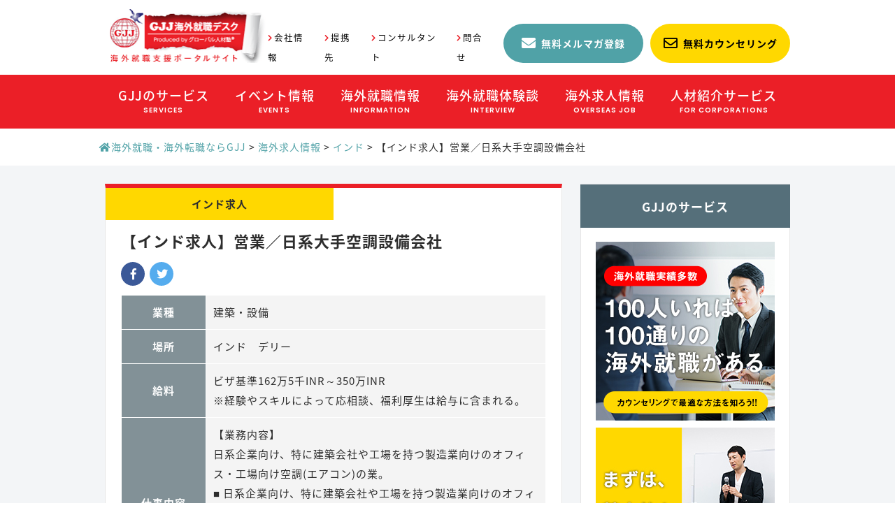

--- FILE ---
content_type: text/html; charset=UTF-8
request_url: https://www.kaigai-shushoku.com/jobs/india/ind23-07-17p1/
body_size: 21127
content:
<!doctype html>
<html lang="ja">
<head>
  <meta charset="UTF-8">

  <title>【インド求人】営業／日系大手空調設備会社 - 海外就職・海外求人ならGJJ | 就職活動だけでなく就職実現後のキャリアまでサポート</title>
  
  <!-- For Mobile -->
  <meta name="HandheldFriendly" content="True">
  <meta name="MobileOptimized" content="320">
  <meta name="viewport" content="width=device-width, initial-scale=1">
  <!-- For Mobile -->

  <!-- Others -->
  <meta http-equiv="X-UA-Compatible" content="IE=Edge">
  <meta http-equiv="cleartype" content="on">
  <!-- Others -->

  <!--// favicon //-->
  <link rel="shortcut icon" href=https://www.kaigai-shushoku.com/wp-content/themes/orig/assets/img/common/favicon.ico">
  <link rel="apple-touch-icon-precomposed" href="https://www.kaigai-shushoku.com/wp-content/themes/orig/assets/img/common/apple-touch-icon.png">

  <!--// twitter //-->
  <meta name="twitter:card" content="summary_large_image">
  <meta name="twitter:site" content="@_GJJ">

  <!--// ogp //-->
  <meta property="og:locale" content="ja_JP">
  <meta property="og:type" content="website">
  <meta property="og:title" content="【インド求人】営業／日系大手空調設備会社 - 海外就職・海外求人ならGJJ | 就職活動だけでなく就職実現後のキャリアまでサポート海外就職・海外求人ならGJJ | 就職活動だけでなく就職実現後のキャリアまでサポート">
            <meta property="og:image" content="https://www.kaigai-shushoku.com/wp-content/themes/orig/assets/img/common/ogp_logo-img.png">
    
  <meta property="og:description" content="ＧＪＪはクロスボーダーの就職、転職を支援する国内唯一のキャリア支援会社です。 「日本から海外へ」「海外から日本へ」「海外から海外へ」の転職について、多くの実績を作り上げてきました。 80社を超える国内外の人材エージェントとの業務提携を通じ、圧倒的な海外求人情報数を保有し 求人や就労ビザに関する情報を含めた圧倒的な海外就職に関する情報やノウハウを網羅しつつ、 あなたの可能性を最大限に引き出すキャリアコンサルティング手法で、戦略的かつ効率的な就職・転職活動をサポートします。" />
  <meta property="og:url" content="https://www.kaigai-shushoku.com/jobs/india/ind23-07-17p1/">
  <meta property="og:site_name" content="海外就職・海外求人ならGJJ | 就職活動だけでなく就職実現後のキャリアまでサポート">

  <link rel="stylesheet" href="https://www.kaigai-shushoku.com/wp-content/themes/orig/assets/css/style.css?1580279475">
  <link href="https://use.fontawesome.com/releases/v5.0.8/css/all.css" rel="stylesheet">
  <!-- Global site tag (gtag.js) - Google Analytics -->
  <script async src="https://www.googletagmanager.com/gtag/js?id=UA-25361157-1"></script>
  <script>
    window.dataLayer = window.dataLayer || [];
    function gtag(){dataLayer.push(arguments);}
    gtag('js', new Date());

    gtag('config', 'UA-25361157-1');
  </script>

  <meta name='robots' content='index, follow, max-image-preview:large, max-snippet:-1, max-video-preview:-1' />
	<style>img:is([sizes="auto" i], [sizes^="auto," i]) { contain-intrinsic-size: 3000px 1500px }</style>
	
	<!-- This site is optimized with the Yoast SEO plugin v25.3.1 - https://yoast.com/wordpress/plugins/seo/ -->
	<meta name="description" content="【業務内容】日系企業向け、特に建築会社や工場を持つ製造業向けのオフィス・工場向け空調(エアコン)の業。■ 日系企業向け、特に建築会社や工場を持つ製造業向けのオフィスス・工場向け空調(エアコン)の営業【オススメポイント！】専門知識不要！　入社後に新しい知識を身につけることが出来ます。" />
	<link rel="canonical" href="https://www.kaigai-shushoku.com/jobs/india/ind23-07-17p1/" />
	<meta property="og:locale" content="ja_JP" />
	<meta property="og:type" content="article" />
	<meta property="og:title" content="【インド求人】営業／日系大手空調設備会社 - 海外就職・海外求人ならGJJ | 就職活動だけでなく就職実現後のキャリアまでサポート" />
	<meta property="og:description" content="【業務内容】日系企業向け、特に建築会社や工場を持つ製造業向けのオフィス・工場向け空調(エアコン)の業。■ 日系企業向け、特に建築会社や工場を持つ製造業向けのオフィスス・工場向け空調(エアコン)の営業【オススメポイント！】専門知識不要！　入社後に新しい知識を身につけることが出来ます。" />
	<meta property="og:url" content="https://www.kaigai-shushoku.com/jobs/india/ind23-07-17p1/" />
	<meta property="og:site_name" content="海外就職・海外求人ならGJJ | 就職活動だけでなく就職実現後のキャリアまでサポート" />
	<meta property="article:publisher" content="https://www.facebook.com/GJJ.kaigai.shushoku.desk/" />
	<meta property="article:modified_time" content="2023-07-17T06:48:14+00:00" />
	<meta name="twitter:card" content="summary_large_image" />
	<meta name="twitter:site" content="@_GJJ" />
	<script type="application/ld+json" class="yoast-schema-graph">{"@context":"https://schema.org","@graph":[{"@type":"WebPage","@id":"https://www.kaigai-shushoku.com/jobs/india/ind23-07-17p1/","url":"https://www.kaigai-shushoku.com/jobs/india/ind23-07-17p1/","name":"【インド求人】営業／日系大手空調設備会社 - 海外就職・海外求人ならGJJ | 就職活動だけでなく就職実現後のキャリアまでサポート","isPartOf":{"@id":"https://www.kaigai-shushoku.com/#website"},"datePublished":"2023-07-17T06:44:16+00:00","dateModified":"2023-07-17T06:48:14+00:00","description":"【業務内容】日系企業向け、特に建築会社や工場を持つ製造業向けのオフィス・工場向け空調(エアコン)の業。■ 日系企業向け、特に建築会社や工場を持つ製造業向けのオフィスス・工場向け空調(エアコン)の営業【オススメポイント！】専門知識不要！　入社後に新しい知識を身につけることが出来ます。","breadcrumb":{"@id":"https://www.kaigai-shushoku.com/jobs/india/ind23-07-17p1/#breadcrumb"},"inLanguage":"ja","potentialAction":[{"@type":"ReadAction","target":["https://www.kaigai-shushoku.com/jobs/india/ind23-07-17p1/"]}]},{"@type":"BreadcrumbList","@id":"https://www.kaigai-shushoku.com/jobs/india/ind23-07-17p1/#breadcrumb","itemListElement":[{"@type":"ListItem","position":1,"name":"Home","item":"https://www.kaigai-shushoku.com/"},{"@type":"ListItem","position":2,"name":"海外求人情報","item":"https://www.kaigai-shushoku.com/jobs/"},{"@type":"ListItem","position":3,"name":"【インド求人】営業／日系大手空調設備会社"}]},{"@type":"WebSite","@id":"https://www.kaigai-shushoku.com/#website","url":"https://www.kaigai-shushoku.com/","name":"海外就職・海外求人ならGJJ | 海外転職・その後のキャリアまでサポート","description":"ＧＪＪは海外就職、海外転職を支援する国内唯一のキャリア支援会社です。 「日本から海外へ」「海外から日本へ」「海外から海外へ」の転職について、1,200名以上の実績を作り上げてきました。 80社を超える国内外の人材エージェントとの業務提携を通じ、圧倒的な海外求人情報数を保有し 求人や就労ビザに関する情報を含めた圧倒的な海外就職に関する情報やノウハウを網羅しつつ、 あなたの可能性を最大限に引き出すキャリアコンサルティング手法で、戦略的かつ効率的な就職・転職活動をサポートします。","publisher":{"@id":"https://www.kaigai-shushoku.com/#organization"},"potentialAction":[{"@type":"SearchAction","target":{"@type":"EntryPoint","urlTemplate":"https://www.kaigai-shushoku.com/?s={search_term_string}"},"query-input":{"@type":"PropertyValueSpecification","valueRequired":true,"valueName":"search_term_string"}}],"inLanguage":"ja"},{"@type":"Organization","@id":"https://www.kaigai-shushoku.com/#organization","name":"GJJ Co., Ltd.","url":"https://www.kaigai-shushoku.com/","logo":{"@type":"ImageObject","inLanguage":"ja","@id":"https://www.kaigai-shushoku.com/#/schema/logo/image/","url":"https://www.kaigai-shushoku.com/wp-content/uploads/2020/02/62f8a41c0478452d55e0ec42b3ba1e10.jpg","contentUrl":"https://www.kaigai-shushoku.com/wp-content/uploads/2020/02/62f8a41c0478452d55e0ec42b3ba1e10.jpg","width":920,"height":269,"caption":"GJJ Co., Ltd."},"image":{"@id":"https://www.kaigai-shushoku.com/#/schema/logo/image/"},"sameAs":["https://www.facebook.com/GJJ.kaigai.shushoku.desk/","https://x.com/_GJJ","https://www.instagram.com/gjj_kaigai_shushoku/?hl=ja","https://www.youtube.com/channel/UCpQbCTcwHXlzqdbyEbflNUg?view_as=subscriber"]}]}</script>
	<!-- / Yoast SEO plugin. -->


<link rel='stylesheet' id='sbi_styles-css' href='https://www.kaigai-shushoku.com/wp-content/plugins/instagram-feed/css/sbi-styles.min.css?ver=6.7.1' type='text/css' media='all' />
<link rel='stylesheet' id='wp-block-library-css' href='https://www.kaigai-shushoku.com/wp-includes/css/dist/block-library/style.min.css?ver=6.8.3' type='text/css' media='all' />
<style id='classic-theme-styles-inline-css' type='text/css'>
/*! This file is auto-generated */
.wp-block-button__link{color:#fff;background-color:#32373c;border-radius:9999px;box-shadow:none;text-decoration:none;padding:calc(.667em + 2px) calc(1.333em + 2px);font-size:1.125em}.wp-block-file__button{background:#32373c;color:#fff;text-decoration:none}
</style>
<style id='global-styles-inline-css' type='text/css'>
:root{--wp--preset--aspect-ratio--square: 1;--wp--preset--aspect-ratio--4-3: 4/3;--wp--preset--aspect-ratio--3-4: 3/4;--wp--preset--aspect-ratio--3-2: 3/2;--wp--preset--aspect-ratio--2-3: 2/3;--wp--preset--aspect-ratio--16-9: 16/9;--wp--preset--aspect-ratio--9-16: 9/16;--wp--preset--color--black: #000000;--wp--preset--color--cyan-bluish-gray: #abb8c3;--wp--preset--color--white: #ffffff;--wp--preset--color--pale-pink: #f78da7;--wp--preset--color--vivid-red: #cf2e2e;--wp--preset--color--luminous-vivid-orange: #ff6900;--wp--preset--color--luminous-vivid-amber: #fcb900;--wp--preset--color--light-green-cyan: #7bdcb5;--wp--preset--color--vivid-green-cyan: #00d084;--wp--preset--color--pale-cyan-blue: #8ed1fc;--wp--preset--color--vivid-cyan-blue: #0693e3;--wp--preset--color--vivid-purple: #9b51e0;--wp--preset--gradient--vivid-cyan-blue-to-vivid-purple: linear-gradient(135deg,rgba(6,147,227,1) 0%,rgb(155,81,224) 100%);--wp--preset--gradient--light-green-cyan-to-vivid-green-cyan: linear-gradient(135deg,rgb(122,220,180) 0%,rgb(0,208,130) 100%);--wp--preset--gradient--luminous-vivid-amber-to-luminous-vivid-orange: linear-gradient(135deg,rgba(252,185,0,1) 0%,rgba(255,105,0,1) 100%);--wp--preset--gradient--luminous-vivid-orange-to-vivid-red: linear-gradient(135deg,rgba(255,105,0,1) 0%,rgb(207,46,46) 100%);--wp--preset--gradient--very-light-gray-to-cyan-bluish-gray: linear-gradient(135deg,rgb(238,238,238) 0%,rgb(169,184,195) 100%);--wp--preset--gradient--cool-to-warm-spectrum: linear-gradient(135deg,rgb(74,234,220) 0%,rgb(151,120,209) 20%,rgb(207,42,186) 40%,rgb(238,44,130) 60%,rgb(251,105,98) 80%,rgb(254,248,76) 100%);--wp--preset--gradient--blush-light-purple: linear-gradient(135deg,rgb(255,206,236) 0%,rgb(152,150,240) 100%);--wp--preset--gradient--blush-bordeaux: linear-gradient(135deg,rgb(254,205,165) 0%,rgb(254,45,45) 50%,rgb(107,0,62) 100%);--wp--preset--gradient--luminous-dusk: linear-gradient(135deg,rgb(255,203,112) 0%,rgb(199,81,192) 50%,rgb(65,88,208) 100%);--wp--preset--gradient--pale-ocean: linear-gradient(135deg,rgb(255,245,203) 0%,rgb(182,227,212) 50%,rgb(51,167,181) 100%);--wp--preset--gradient--electric-grass: linear-gradient(135deg,rgb(202,248,128) 0%,rgb(113,206,126) 100%);--wp--preset--gradient--midnight: linear-gradient(135deg,rgb(2,3,129) 0%,rgb(40,116,252) 100%);--wp--preset--font-size--small: 13px;--wp--preset--font-size--medium: 20px;--wp--preset--font-size--large: 36px;--wp--preset--font-size--x-large: 42px;--wp--preset--spacing--20: 0.44rem;--wp--preset--spacing--30: 0.67rem;--wp--preset--spacing--40: 1rem;--wp--preset--spacing--50: 1.5rem;--wp--preset--spacing--60: 2.25rem;--wp--preset--spacing--70: 3.38rem;--wp--preset--spacing--80: 5.06rem;--wp--preset--shadow--natural: 6px 6px 9px rgba(0, 0, 0, 0.2);--wp--preset--shadow--deep: 12px 12px 50px rgba(0, 0, 0, 0.4);--wp--preset--shadow--sharp: 6px 6px 0px rgba(0, 0, 0, 0.2);--wp--preset--shadow--outlined: 6px 6px 0px -3px rgba(255, 255, 255, 1), 6px 6px rgba(0, 0, 0, 1);--wp--preset--shadow--crisp: 6px 6px 0px rgba(0, 0, 0, 1);}:where(.is-layout-flex){gap: 0.5em;}:where(.is-layout-grid){gap: 0.5em;}body .is-layout-flex{display: flex;}.is-layout-flex{flex-wrap: wrap;align-items: center;}.is-layout-flex > :is(*, div){margin: 0;}body .is-layout-grid{display: grid;}.is-layout-grid > :is(*, div){margin: 0;}:where(.wp-block-columns.is-layout-flex){gap: 2em;}:where(.wp-block-columns.is-layout-grid){gap: 2em;}:where(.wp-block-post-template.is-layout-flex){gap: 1.25em;}:where(.wp-block-post-template.is-layout-grid){gap: 1.25em;}.has-black-color{color: var(--wp--preset--color--black) !important;}.has-cyan-bluish-gray-color{color: var(--wp--preset--color--cyan-bluish-gray) !important;}.has-white-color{color: var(--wp--preset--color--white) !important;}.has-pale-pink-color{color: var(--wp--preset--color--pale-pink) !important;}.has-vivid-red-color{color: var(--wp--preset--color--vivid-red) !important;}.has-luminous-vivid-orange-color{color: var(--wp--preset--color--luminous-vivid-orange) !important;}.has-luminous-vivid-amber-color{color: var(--wp--preset--color--luminous-vivid-amber) !important;}.has-light-green-cyan-color{color: var(--wp--preset--color--light-green-cyan) !important;}.has-vivid-green-cyan-color{color: var(--wp--preset--color--vivid-green-cyan) !important;}.has-pale-cyan-blue-color{color: var(--wp--preset--color--pale-cyan-blue) !important;}.has-vivid-cyan-blue-color{color: var(--wp--preset--color--vivid-cyan-blue) !important;}.has-vivid-purple-color{color: var(--wp--preset--color--vivid-purple) !important;}.has-black-background-color{background-color: var(--wp--preset--color--black) !important;}.has-cyan-bluish-gray-background-color{background-color: var(--wp--preset--color--cyan-bluish-gray) !important;}.has-white-background-color{background-color: var(--wp--preset--color--white) !important;}.has-pale-pink-background-color{background-color: var(--wp--preset--color--pale-pink) !important;}.has-vivid-red-background-color{background-color: var(--wp--preset--color--vivid-red) !important;}.has-luminous-vivid-orange-background-color{background-color: var(--wp--preset--color--luminous-vivid-orange) !important;}.has-luminous-vivid-amber-background-color{background-color: var(--wp--preset--color--luminous-vivid-amber) !important;}.has-light-green-cyan-background-color{background-color: var(--wp--preset--color--light-green-cyan) !important;}.has-vivid-green-cyan-background-color{background-color: var(--wp--preset--color--vivid-green-cyan) !important;}.has-pale-cyan-blue-background-color{background-color: var(--wp--preset--color--pale-cyan-blue) !important;}.has-vivid-cyan-blue-background-color{background-color: var(--wp--preset--color--vivid-cyan-blue) !important;}.has-vivid-purple-background-color{background-color: var(--wp--preset--color--vivid-purple) !important;}.has-black-border-color{border-color: var(--wp--preset--color--black) !important;}.has-cyan-bluish-gray-border-color{border-color: var(--wp--preset--color--cyan-bluish-gray) !important;}.has-white-border-color{border-color: var(--wp--preset--color--white) !important;}.has-pale-pink-border-color{border-color: var(--wp--preset--color--pale-pink) !important;}.has-vivid-red-border-color{border-color: var(--wp--preset--color--vivid-red) !important;}.has-luminous-vivid-orange-border-color{border-color: var(--wp--preset--color--luminous-vivid-orange) !important;}.has-luminous-vivid-amber-border-color{border-color: var(--wp--preset--color--luminous-vivid-amber) !important;}.has-light-green-cyan-border-color{border-color: var(--wp--preset--color--light-green-cyan) !important;}.has-vivid-green-cyan-border-color{border-color: var(--wp--preset--color--vivid-green-cyan) !important;}.has-pale-cyan-blue-border-color{border-color: var(--wp--preset--color--pale-cyan-blue) !important;}.has-vivid-cyan-blue-border-color{border-color: var(--wp--preset--color--vivid-cyan-blue) !important;}.has-vivid-purple-border-color{border-color: var(--wp--preset--color--vivid-purple) !important;}.has-vivid-cyan-blue-to-vivid-purple-gradient-background{background: var(--wp--preset--gradient--vivid-cyan-blue-to-vivid-purple) !important;}.has-light-green-cyan-to-vivid-green-cyan-gradient-background{background: var(--wp--preset--gradient--light-green-cyan-to-vivid-green-cyan) !important;}.has-luminous-vivid-amber-to-luminous-vivid-orange-gradient-background{background: var(--wp--preset--gradient--luminous-vivid-amber-to-luminous-vivid-orange) !important;}.has-luminous-vivid-orange-to-vivid-red-gradient-background{background: var(--wp--preset--gradient--luminous-vivid-orange-to-vivid-red) !important;}.has-very-light-gray-to-cyan-bluish-gray-gradient-background{background: var(--wp--preset--gradient--very-light-gray-to-cyan-bluish-gray) !important;}.has-cool-to-warm-spectrum-gradient-background{background: var(--wp--preset--gradient--cool-to-warm-spectrum) !important;}.has-blush-light-purple-gradient-background{background: var(--wp--preset--gradient--blush-light-purple) !important;}.has-blush-bordeaux-gradient-background{background: var(--wp--preset--gradient--blush-bordeaux) !important;}.has-luminous-dusk-gradient-background{background: var(--wp--preset--gradient--luminous-dusk) !important;}.has-pale-ocean-gradient-background{background: var(--wp--preset--gradient--pale-ocean) !important;}.has-electric-grass-gradient-background{background: var(--wp--preset--gradient--electric-grass) !important;}.has-midnight-gradient-background{background: var(--wp--preset--gradient--midnight) !important;}.has-small-font-size{font-size: var(--wp--preset--font-size--small) !important;}.has-medium-font-size{font-size: var(--wp--preset--font-size--medium) !important;}.has-large-font-size{font-size: var(--wp--preset--font-size--large) !important;}.has-x-large-font-size{font-size: var(--wp--preset--font-size--x-large) !important;}
:where(.wp-block-post-template.is-layout-flex){gap: 1.25em;}:where(.wp-block-post-template.is-layout-grid){gap: 1.25em;}
:where(.wp-block-columns.is-layout-flex){gap: 2em;}:where(.wp-block-columns.is-layout-grid){gap: 2em;}
:root :where(.wp-block-pullquote){font-size: 1.5em;line-height: 1.6;}
</style>
<link rel='stylesheet' id='ctf_styles-css' href='https://www.kaigai-shushoku.com/wp-content/plugins/custom-twitter-feeds/css/ctf-styles.min.css?ver=2.2.5' type='text/css' media='all' />
<link rel='shortlink' href='https://www.kaigai-shushoku.com/?p=66419' />
<style type="text/css"></style><script type="text/javascript"></script><link rel="icon" href="https://www.kaigai-shushoku.com/wp-content/uploads/2022/07/cropped-b2c1da1a271aaeb10d258dcbb2a1c106-32x32.png" sizes="32x32" />
<link rel="icon" href="https://www.kaigai-shushoku.com/wp-content/uploads/2022/07/cropped-b2c1da1a271aaeb10d258dcbb2a1c106-192x192.png" sizes="192x192" />
<link rel="apple-touch-icon" href="https://www.kaigai-shushoku.com/wp-content/uploads/2022/07/cropped-b2c1da1a271aaeb10d258dcbb2a1c106-180x180.png" />
<meta name="msapplication-TileImage" content="https://www.kaigai-shushoku.com/wp-content/uploads/2022/07/cropped-b2c1da1a271aaeb10d258dcbb2a1c106-270x270.png" />
</head>

<body id="body" class="body">

<header id="header" class="header">
  <div id="header-inner" class="header__inner">
    <div class="header-primary">
      <div class="header-logo">
        <a href="https://www.kaigai-shushoku.com/" class="header-logo__link">
          <img src="https://www.kaigai-shushoku.com/wp-content/themes/orig/assets/img/common/header-logo.png" alt="" class="header-logo__item">
        </a>
      </div>
      <ul class="header-subnav">
        <li class="header-subnav__item">
          <a href="https://www.kaigai-shushoku.com/company" class="header-subnav__link">会社情報</a>
        </li>
        <li class="header-subnav__item">
          <a href="https://www.kaigai-shushoku.com/agents" class="header-subnav__link">提携先</a>
        </li>
        <li class="header-subnav__item">
          <a href="https://www.kaigai-shushoku.com/consultant-member" class="header-subnav__link">コンサルタント</a>
        </li>
        <li class="header-subnav__item">
          <a href="https://www.kaigai-shushoku.com/inquiry/" class="header-subnav__link">問合せ</a>
        </li>
      </ul>

      <div class="header-btn-counseling">
        <a href="https://www.kaigai-shushoku.com/mail-magazine/"
           class="header-btn-counseling__link header-btn-counseling__link--green">無料メルマガ登録</a>
        <a href="https://www.kaigai-shushoku.com/service/counseling/" class="header-btn-counseling__link">無料カウンセリング</a>
      </div>
    </div>
    <div class="header-secondary">
      <nav id="mobile-nav" class="global-nav menu">
        <div id="mobile-nav-btn" class="mobile-nav-btn"></div>
        <ul class="global-nav__lists menu">

          <li class="global-nav__item">
            <a href="https://www.kaigai-shushoku.com/service" class="global-nav__link">
              <span class="global-nav__name-ja">GJJのサービス</span>
              <span class="global-nav__name-en">SERVICES</span>
            </a>
            <span class="js-toggle-accordion mobile-btn-header-accordion"></span>
            <ul class="global-nav-child global-nav-child--nav2">
              <li>
                <ul class="global-nav-child__lists">
                  <li class="global-nav-child__item">
                    <a href="https://www.kaigai-shushoku.com/service/counseling" class="global-nav-child__link">海外就職カウンセリング</a>
                  </li>
                  <li class="global-nav-child__item">
                    <a href="https://www.kaigai-shushoku.com/service/basic-seminar" class="global-nav-child__link">はじめての海外就職セミナー</a>
                  </li>
                  <li class="global-nav-child__item">
                    <a href="https://www.kaigai-shushoku.com/service/carrier_support" class="global-nav-child__link">キャリアサポートプラン</a>
                  </li>
                  <li class="global-nav-child__item">
                    <a href="https://www.kaigai-shushoku.com/service/preparation-seminar"
                       class="global-nav-child__link">海外就職準備セミナー</a>
                  </li>
				  <li class="global-nav-child__item">
                    <a href="https://www.kaigai-shushoku.com/service/career_passport_ai"
                       class="global-nav-child__link">キャリアパスポートAI</a>
                  </li>
                </ul>
              </li>
            </ul>
          </li>

          <li class="global-nav__item">
            <a href="https://www.kaigai-shushoku.com/events" class="global-nav__link">
              <span class="global-nav__name-ja">イベント情報</span>
              <span class="global-nav__name-en">EVENTS</span>
            </a>
            <span class="js-toggle-accordion mobile-btn-header-accordion"></span>
            <ul class="global-nav-child global-nav-child--nav2">
              <li>
                <ul class="global-nav-child__lists">
                  <li class="global-nav-child__item">
                    <a href="https://www.kaigai-shushoku.com/events/upcoming" class="global-nav-child__link">参加受付中のイベント一覧</a>
                  </li>
                  <li class="global-nav-child__item">
                    <a href="https://www.kaigai-shushoku.com/events/past" class="global-nav-child__link">過去のイベント一覧</a>
                  </li>
                </ul>
              </li>
            </ul>
          </li>

          <li class="global-nav__item">
            <a href="https://www.kaigai-shushoku.com/information" class="global-nav__link">
              <span class="global-nav__name-ja">海外就職情報</span>
              <span class="global-nav__name-en">INFORMATION</span>
            </a>
            <span class="js-toggle-accordion mobile-btn-header-accordion"></span>
            <ul class="global-nav-child  global-nav-child--nav2">
              <li>
                <ul>
                  <li class="global-nav-child__item">
                    <a href="/information/usa/" class="global-nav-child__link">アメリカの就職情報</a>
                  </li>
                  <li class="global-nav-child__item">
                    <a href="/information/canada/" class="global-nav-child__link">カナダの就職情報</a>
                  </li>
 <li class="global-nav-child__item">
                    <a href="/information/mexico/" class="global-nav-child__link">メキシコの就職情報</a>
                  </li>
                  <li class="global-nav-child__item">
                    <a href="/information/singapore/" class="global-nav-child__link">シンガポールの就職情報</a>
                  </li>
                  <li class="global-nav-child__item">
                    <a href="/information/malaysia/" class="global-nav-child__link">マレーシアの就職情報</a>
                  </li>
                  <li class="global-nav-child__item">
                    <a href="/information/thailand/" class="global-nav-child__link">タイの就職情報</a>
                  </li>
                  <li class="global-nav-child__item">
                    <a href="/information/vietnam/" class="global-nav-child__link">ベトナムの就職情報</a>
                  </li>
                  <li class="global-nav-child__item">
                    <a href="/information/indonesia/" class="global-nav-child__link">インドネシアの就職情報</a>
                  </li>
                  <li class="global-nav-child__item">
                    <a href="/information/india/" class="global-nav-child__link">インドの就職情報</a>
                  </li>
                  <li class="global-nav-child__item">
                    <a href="/information/china/" class="global-nav-child__link">中国の就職情報</a>
                  </li>
                  <li class="global-nav-child__item">
                    <a href="/information/hong-kong/" class="global-nav-child__link">香港の就職情報</a>
                  </li>
                </ul>
              </li>
            </ul>
          </li>


          <li class="global-nav__item">
            <a href="https://www.kaigai-shushoku.com/interview" class="global-nav__link global-nav__link">
              <span class="global-nav__name-ja">海外就職体験談</span>
              <span class="global-nav__name-en">INTERVIEW</span>
            </a>
            <span class="js-toggle-accordion mobile-btn-header-accordion"></span>
            <ul class="global-nav-child global-nav-child--nav2">
              <li>
                <ul class="global-nav-child__lists">
                  <li class="global-nav-child__item">
                    <a href="https://www.kaigai-shushoku.com/interview/after" class="global-nav-child__link">海外就職その後の体験談</a>
                  </li>
                  <li class="global-nav-child__item">
                    <a href="https://www.kaigai-shushoku.com/interview/singapore" class="global-nav-child__link">シンガポール就職の体験談</a>
                  </li>
                  <li class="global-nav-child__item">
                    <a href="https://www.kaigai-shushoku.com/interview/malaysia" class="global-nav-child__link">マレーシア就職の体験談</a>
                  </li>
                  <li class="global-nav-child__item">
                    <a href="https://www.kaigai-shushoku.com/interview/thailand" class="global-nav-child__link">タイ就職の体験談</a>
                  </li>
                  <li class="global-nav-child__item">
                    <a href="https://www.kaigai-shushoku.com/interview/vietnam" class="global-nav-child__link">ベトナム就職の体験談</a>
                  </li>
                  <li class="global-nav-child__item">
                    <a href="https://www.kaigai-shushoku.com/interview/indonesia" class="global-nav-child__link">インドネシア就職の体験談</a>
                  </li>
                  <li class="global-nav-child__item">
                    <a href="https://www.kaigai-shushoku.com/interview/india" class="global-nav-child__link">インド就職の体験談</a>
                  </li>
                  <li class="global-nav-child__item">
                    <a href="https://www.kaigai-shushoku.com/interview/philippines" class="global-nav-child__link">フィリピン就職の体験談</a>
                  </li>
                  <li class="global-nav-child__item">
                    <a href="https://www.kaigai-shushoku.com/interview/myanmar" class="global-nav-child__link">ミャンマー就職の体験談</a>
                  </li>
                  <li class="global-nav-child__item">
                    <a href="https://www.kaigai-shushoku.com/interview/hong-kong" class="global-nav-child__link">香港就職の体験談</a>
                  </li>
                  <li class="global-nav-child__item">
                    <a href="https://www.kaigai-shushoku.com/interview/china" class="global-nav-child__link">中国就職の体験談</a>
                  </li>
                  <li class="global-nav-child__item">
                    <a href="https://www.kaigai-shushoku.com/interview/taiwan" class="global-nav-child__link">台湾就職の体験談</a>
                  </li>
                  <li class="global-nav-child__item">
                    <a href="https://www.kaigai-shushoku.com/interview/europe-usa" class="global-nav-child__link">欧米諸国就職の体験談</a>
                  </li>
                  <li class="global-nav-child__item">
                    <a href="https://www.kaigai-shushoku.com/interview/others" class="global-nav-child__link">その他の国の就職の体験談</a>
                  </li>
                </ul>
              </li>
            </ul>
          </li>

          <li class="global-nav__item">
            <a href="https://www.kaigai-shushoku.com/jobs" class="global-nav__link">
              <span class="global-nav__name-ja">海外求人情報</span>
              <span class="global-nav__name-en">OVERSEAS JOB</span>
            </a>
            <span class="js-toggle-accordion mobile-btn-header-accordion"></span>
            <ul class="global-nav-child global-nav-child--nav1">
              <li>
                <ul class="global-nav-child__lists">
                  <li class="global-nav-child__title">国別海外求人情報</li>

                  
                  <li class="global-nav-child__item">
                    <a href="https://www.kaigai-shushoku.com/jobs/singapore/" class="global-nav-child__link">シンガポールの求人</a>
                  </li>
                  <li class="global-nav-child__item">
                    <a href="https://www.kaigai-shushoku.com/jobs/malaysia/" class="global-nav-child__link">マレーシアの求人</a>
                  </li>
                  <li class="global-nav-child__item">
                    <a href="https://www.kaigai-shushoku.com/jobs/thailand/" class="global-nav-child__link">タイの求人</a>
                  </li>
                  <li class="global-nav-child__item">
                    <a href="https://www.kaigai-shushoku.com/jobs/vietnam/" class="global-nav-child__link">ベトナムの求人</a>
                  </li>
                  <li class="global-nav-child__item">
                    <a href="https://www.kaigai-shushoku.com/jobs/indonesia/" class="global-nav-child__link">インドネシアの求人</a>
                  </li>
                  <li class="global-nav-child__item">
                    <a href="https://www.kaigai-shushoku.com/jobs/india/" class="global-nav-child__link">インドの求人</a>
                  </li>
                  <li class="global-nav-child__item">
                    <a href="https://www.kaigai-shushoku.com/jobs/philippines" class="global-nav-child__link">フィリピンの求人</a>
                  </li>
                  <li class="global-nav-child__item">
                    <a href="https://www.kaigai-shushoku.com/jobs/cambodia/" class="global-nav-child__link">カンボジアの求人</a>
                  </li>
                  <li class="global-nav-child__item">
                    <a href="https://www.kaigai-shushoku.com/jobs/myanmar/" class="global-nav-child__link">ミャンマーの求人</a>
                  </li>
                  <li class="global-nav-child__item">
                    <a href="https://www.kaigai-shushoku.com/jobs/china/" class="global-nav-child__link">中国の求人</a>
                  </li>
                  <li class="global-nav-child__item">
                    <a href="https://www.kaigai-shushoku.com/jobs/taiwan/" class="global-nav-child__link">台湾の求人</a>
                  </li>
                  <li class="global-nav-child__item">
                    <a href="https://www.kaigai-shushoku.com/jobs/hong-kong" class="global-nav-child__link">香港の求人</a>
                  </li>
                  <li class="global-nav-child__item">
                    <a href="https://www.kaigai-shushoku.com/jobs/europe-usa" class="global-nav-child__link">欧米諸国の求人</a>
                  </li>
                  <li class="global-nav-child__item">
                    <a href="https://www.kaigai-shushoku.com/jobs/asean/" class="global-nav-child__link">アジア複数国の求人</a>
                  </li>
                  <li class="global-nav-child__item">
                    <a href="https://www.kaigai-shushoku.com/jobs/others" class="global-nav-child__link">その他の国の求人</a></li>
                  <li class="global-nav-child__item">
                    <a href="https://www.kaigai-shushoku.com/jobs/japan" class="global-nav-child__link">国内グローバル案件の求人</a>
                  </li>
                </ul>

                <ul class="global-nav-child__lists">
                  <li class="global-nav-child__title">業種別海外求人情報</li>
                  <li class="global-nav-child__item">
                    <a href="https://www.kaigai-shushoku.com/jobs-industry/maker" class="global-nav-child__link">メーカーの求人</a>
                  </li>
                  <li class="global-nav-child__item">
                    <a href="https://www.kaigai-shushoku.com/jobs-industry/logistics" class="global-nav-child__link">物流の求人</a>
                  </li>
                  <li class="global-nav-child__item">
                    <a href="https://www.kaigai-shushoku.com/jobs-industry/financial-consulting" class="global-nav-child__link">金融・保険・コンサルティングの求人</a>
                  </li>
                  <li class="global-nav-child__item">
                    <a href="https://www.kaigai-shushoku.com/jobs-industry/it" class="global-nav-child__link">IT・通信の求人</a>
                  </li>
                  <li class="global-nav-child__item">
                    <a href="https://www.kaigai-shushoku.com/jobs-industry/media" class="global-nav-child__link">WEB・広告・マスコミの求人</a>
                  </li>
                  <li class="global-nav-child__item">
                    <a href="https://www.kaigai-shushoku.com/jobs-industry/real-estate" class="global-nav-child__link">不動産の求人</a>
                  </li>
                  <li class="global-nav-child__item">
                    <a href="https://www.kaigai-shushoku.com/jobs-industry/hr-service"
                       class="global-nav-child__link">人材サービスの求人</a>
                  </li>
                  <li class="global-nav-child__item">
                    <a href="https://www.kaigai-shushoku.com/jobs-industry/healthcare" class="global-nav-child__link">医療・ヘルスケアの求人</a>
                  </li>
                  <li class="global-nav-child__item">
                    <a href="https://www.kaigai-shushoku.com/jobs-industry/trading" class="global-nav-child__link">商社・卸売の求人</a>
                  </li>
                  <li class="global-nav-child__item">
                    <a href="https://www.kaigai-shushoku.com/jobs-industry/building" class="global-nav-child__link">建築・設備の求人</a>
                  </li>
                  <li class="global-nav-child__item">
                    <a href="https://www.kaigai-shushoku.com/jobs-industry/education" class="global-nav-child__link">教育サービスの求人</a>
                  </li>
                  <li class="global-nav-child__item">
                    <a href="https://www.kaigai-shushoku.com/jobs-industry/travel" class="global-nav-child__link">旅行・ホテルの求人</a>
                  </li>
                  <li class="global-nav-child__item">
                    <a href="https://www.kaigai-shushoku.com/jobs-industry/sale-retail" class="global-nav-child__link">販売・小売の求人</a>
                  </li>
                  <li class="global-nav-child__item">
                    <a href="https://www.kaigai-shushoku.com/jobs-industry/restrant‐service" class="global-nav-child__link">飲食・レジャー・サービスの求人</a>
                  </li>
                  <li class="global-nav-child__item">
                    <a href="https://www.kaigai-shushoku.com/jobs-industry/others" class="global-nav-child__link">その他の業種の求人</a>
                  </li>
                </ul>
                <ul class="global-nav-child__lists">
                  <li class="global-nav-child__title">職種別海外求人情報</li>

                  
                  <li class="global-nav-child__item">
                    <a href="https://www.kaigai-shushoku.com/jobs-category/sales-marketing" class="global-nav-child__link">営業・販売・マーケティングの求人</a>
                  </li>
                  <li class="global-nav-child__item">
                    <a href="https://www.kaigai-shushoku.com/jobs-category/management"
                       class="global-nav-child__link">経営管理・マネジメントの求人</a>
                  </li>
                  <li class="global-nav-child__item">
                    <a href="https://www.kaigai-shushoku.com/jobs-category/engineer" class="global-nav-child__link">エンジニアの求人</a>
                  </li>
                  <li class="global-nav-child__item">
                    <a href="https://www.kaigai-shushoku.com/jobs-category/secretary" class="global-nav-child__link">秘書・事務の求人</a>
                  </li>
                  <li class="global-nav-child__item">
                    <a href="https://www.kaigai-shushoku.com/jobs-category/purchasing"
                       class="global-nav-child__link">生産管理・品質管理・購買の求人</a>
                  </li>
                  <li class="global-nav-child__item">
                    <a href="https://www.kaigai-shushoku.com/jobs-category/human-resources" class="global-nav-child__link">総務・人事の求人</a>
                  </li>
                  <li class="global-nav-child__item">
                    <a href="https://www.kaigai-shushoku.com/jobs-category/accounting" class="global-nav-child__link">経理・財務の求人</a>
                  </li>
                  <li class="global-nav-child__item">
                    <a href="https://www.kaigai-shushoku.com/jobs-category/translation" class="global-nav-child__link">翻訳・通訳の求人</a>
                  </li>
                  <li class="global-nav-child__item">
                    <a href="https://www.kaigai-shushoku.com/jobs-category/others" class="global-nav-child__link">その他の職種の求人</a>
                  </li>
                </ul>

              </li>
            </ul>
          </li>

          <li class="global-nav__item">
            <a href="https://www.kaigai-shushoku.com/for-corporations" class="global-nav__link global-nav__link--no-child">
              <span class="global-nav__name-ja">人材紹介サービス</span>
              <span class="global-nav__name-en">FOR CORPORATIONS</span>
            </a>
          </li>
          <li class="global-nav__item global-nav__item--sp">
            <a href="https://www.kaigai-shushoku.com/company" class="global-nav__link global-nav__link--no-child">
              <span class="global-nav__name-ja">会社情報</span>
              <span class="global-nav__name-en">COMPANY</span>
            </a>
          </li>
          <li class="global-nav__item global-nav__item--sp">
            <a href="https://www.kaigai-shushoku.com/consultant-member/" class="global-nav__link global-nav__link--no-child">
              <span class="global-nav__name-ja">GJJコンサルタント紹介</span>
              <span class="global-nav__name-en">consultant-member</span>
            </a>
          </li>
          <li class="global-nav__item global-nav__item--sp">
            <a href="https://www.kaigai-shushoku.com/mail-magazine/"
               class="header-btn-counseling__link header-btn-counseling__link--green">無料メルマガ登録</a>
          </li>
          <li class="global-nav__item global-nav__item--last global-nav__item--sp">
            <a href="https://www.kaigai-shushoku.com/service/counseling/" class="header-btn-counseling__link">無料カウンセリング</a>
          </li>
        </ul>
    </div>
    <div class="header-tertiary">
      <ul class="mobile-header-nav">
        <li class="mobile-header-nav__item">
          <a href="https://www.kaigai-shushoku.com/service" class="mobile-header-nav__link">GJJの<br>サービス</a>
        </li>
        <li class="mobile-header-nav__item">
          <a href="https://www.kaigai-shushoku.com/events" class="mobile-header-nav__link">イベント<br>情報</a>
        </li>
        <li class="mobile-header-nav__item">
          <a href="https://www.kaigai-shushoku.com/information" class="mobile-header-nav__link">海外就職<br>情報</a>
        </li>
        <li class="mobile-header-nav__item">
          <a href="https://www.kaigai-shushoku.com/jobs" class="mobile-header-nav__link">海外求人<br>情報</a>
        </li>
      </ul>
    </div>
    </nav>
  </div>
</header>


<div class="breadcrumb" typeof="BreadcrumbList" vocab="http://schema.org/">
  <!-- Breadcrumb NavXT 7.4.1 -->
<span property="itemListElement" typeof="ListItem"><a property="item" typeof="WebPage" title="海外就職・海外求人ならGJJ | 就職活動だけでなく就職実現後のキャリアまでサポートへ移動" href="https://www.kaigai-shushoku.com" class="home"><span property="name"><i class="fas fa-home"></i>海外就職・海外転職ならGJJ</span></a><meta property="position" content="1"></span> &gt; <span property="itemListElement" typeof="ListItem"><a property="item" typeof="WebPage" title="海外求人情報へ移動" href="https://www.kaigai-shushoku.com/jobs/" class="archive post-jobs-archive"><span property="name">海外求人情報</span></a><meta property="position" content="2"></span> &gt; <span property="itemListElement" typeof="ListItem"><a property="item" typeof="WebPage" title="Go to the インド 国カテゴリ archives." href="https://www.kaigai-shushoku.com/jobs/india/" class="taxonomy jobs_country"><span property="name">インド</span></a><meta property="position" content="3"></span> &gt; <span property="itemListElement" typeof="ListItem"><span property="name">【インド求人】営業／日系大手空調設備会社</span><meta property="position" content="4"></span></div>

<div class="main">
  <div class="content-wrap">
    <div class="content">
        <main class="page-content" role="main">
    <div class="post-meta">
              <div class="post-meta__category post-meta__category--jobs">
          インド求人        </div>
                </div>
    <h1 class="post-title">【インド求人】営業／日系大手空調設備会社</h1>
    <div class="post-social">
      <a href="https://www.facebook.com/sharer/sharer.php?u=https://www.kaigai-shushoku.com/jobs/india/ind23-07-17p1/"
         onclick="window.open(encodeURI(decodeURI(this.href)), 'fbwindow', 'width=650, height=470, personalbar=0, toolbar=0, scrollbars=1, sizable=1');return false;"
         rel="nofollow"
         target="_blank"
         class="post-social__item post-social__item--fb">
        <i class="fab fa-facebook-f"></i>
      </a>
      <a href="https://twitter.com/intent/tweet?text=【インド求人】営業／日系大手空調設備会社 %7C 海外就職・海外転職ならGJJ&url=https://www.kaigai-shushoku.com/jobs/india/ind23-07-17p1/&related=_GJJ"
         class="post-social__item post-social__item--tw"
         target="_blank"
         rel="nofollow">
        <i class="fab fa-twitter"></i>
      </a>
    </div>
    <section class="section-content section-content--no-sns">
      <div class="table">
                          <div class="table__cell table__cell--title">業種</div>
          <div class="table__cell">
            建築・設備          </div>
                  <div class="table__cell table__cell--title">場所</div>
          <div class="table__cell">
            インド　デリー          </div>
                  <div class="table__cell table__cell--title">給料</div>
          <div class="table__cell">
            ビザ基準162万5千INR～350万INR <br />
※経験やスキルによって応相談、福利厚生は給与に含まれる。<br />
          </div>
                  <div class="table__cell table__cell--title">仕事内容</div>
          <div class="table__cell">
            【業務内容】<br />
日系企業向け、特に建築会社や工場を持つ製造業向けのオフィス・工場向け空調(エアコン)の業。<br />
■	日系企業向け、特に建築会社や工場を持つ製造業向けのオフィスス・工場向け空調(エアコン)の営業<br />
【オススメポイント！】<br />
専門知識不要！　入社後に新しい知識を身につけることが出来ます。<br />
          </div>
                  <div class="table__cell table__cell--title">応募資格</div>
          <div class="table__cell">
            【必須条件】<br />
■	コミュニケーションレベルの英語<br />
■	基本的なPCスキル<br />
【歓迎条件】<br />
■	営業経験<br />
          </div>
                  <div class="table__cell table__cell--title">求人番号</div>
          <div class="table__cell">
            IND23-07-17P1          </div>
        
      </div>

      <div class="btn-entry">
        <a href="https://www.kaigai-shushoku.com/wp/job-form/?post_id=66419" class="btn-entry__item">この求人に問い合わせる</a>
      </div>

      <div class="form-comeplete-banner form-comeplete-banner--not-form">
        <h3 class="form-comeplete-banner__title">海外就職カウンセリング<br>で内定率を上げよう!</h3>
        <p class="form-comeplete-banner__desc">
          海外就職といっても、100人いれば100通りのやり方があります。GJJではあなたに最適な海外就職の進め方・キャリア構築方法について無料でカウンセリングを行っておりますので、ぜひご利用ください。</p>
        <div class="page-link">
          <a href="/service/counseling" class="btn-page-link">カウンセリングの詳細</a>
        </div>
      </div>
    </section>

      </main>

  <div class="page-content">
    <h3 class="page-content__title">こちらの案件もオススメです!!</h3>
    <span class="page-content__title-en">Others</span>
    <div class="posts posts--col2">
      <article class="posts__item">
  <a class="posts__link posts__link--small" href="https://www.kaigai-shushoku.com/jobs/india/ind26-01-25j5/">
    <div class="posts__content">
      <span class="posts__category posts__category--jobs">インド求人</span>
            <h3 class="posts__title posts__title--jobs">【インド求人】会計コンサルタント [012]</h3>
      <div class="table">
                  <div class="table__cell table__cell--title">業種</div>
          <div class="table__cell">金融・保険・コンサルティング</div>
                  <div class="table__cell table__cell--title">仕事内容</div>
          <div class="table__cell">会社の強み<br />
チェンナイ発、日本人が立ち上げた海外進出支援/会計・法務/労務コンサルティングファーム。現在はデリーを含めインド国内5都市にオフィスを構え、包括的、かつ専門性の高<br />
いサービスを提供。インド北部、南部それぞれに日本人メンバーを計9名を有し、きめ細やかなサービスを強みとする。<br />
<br />
業務内容<br />
社内のインド人会計・税務専門チーム、他日本人メンバー、外部コンサルタントや専門家と連携をして下記業務を遂行いただきます。<br />
■インド進出日系企業向け会計・税務・経理関連コンプライアンスに関するアドバイザリー業務<br />
■インド進出アドバイザリーおよび事業スキームの構築アドバイザリー業務<br />
■インド進出日系企業向けに管理体制強化のためのデジタル技術を活用した各種業務効率化・DX支援<br />
■進出前のインド市場調査代行、及び進出前後の各種サポート業務全般<br />
■インド法規制・訴訟判決等の最新情報調査および記事の執筆業務<br />
<br />
インド会計・税務コンサルタントとしてご入社いただき、日系企業の経理関連業務に従事いただきます。将来的なキャリアパスとしては、インドの会計・税務に特化をしたスペシャリストや、インド進出総合コンサルタントとしてのジェネラリストを目指すことも可能。また、社内での新規事業の立ち上げやインドでの起業を弊社が支援することも可能です（起業支援制度あり）</div>
              </div>
    </div>
  </a>
</article>
<article class="posts__item">
  <a class="posts__link posts__link--small" href="https://www.kaigai-shushoku.com/jobs/india/ind26-01-25j4/">
    <div class="posts__content">
      <span class="posts__category posts__category--jobs">インド求人</span>
            <h3 class="posts__title posts__title--jobs">【インド求人】法務コンサルタント [012]</h3>
      <div class="table">
                  <div class="table__cell table__cell--title">業種</div>
          <div class="table__cell">金融・保険・コンサルティング</div>
                  <div class="table__cell table__cell--title">仕事内容</div>
          <div class="table__cell">会社の強み<br />
チェンナイ発、日本人が立ち上げた海外進出支援/会計・法務/労務コンサルティングファーム。現在はデリーを含めインド国内5都市にオフィスを構え、包括的、かつ専門性の高い<br />
サービスを提供。インド北部、南部それぞれに日本人メンバーを計9名を有し、きめ細やかなサービスを強みとする。<br />
<br />
業務内容<br />
社内のインド人法務/労務の専門チーム、他日本人メンバー、外部コンサルタントや専門家と連携をして下記業務を遂行いただきます。<br />
■法務アドバイザリー：<br />
インド人弁護士と連携し、顧客のニーズを踏まえたインドへの進出から拠点設立までのコンサルティング、進出後の企業法務を中心としたインド国内関連法規に基づく各種法務アドバイザリー業務<br />
■ 法務関連の論考執筆・ウェビナー登壇：<br />
インドの法務関連の最新トピックスや重要な法改正・日系企業に影響を与え得る重要な法律を実務的見地から記事を執筆したり、ウェビナーに登壇をして情報発信をすることで、当地インドに進出す<br />
る日系企業を法律の観点からサポート<br />
■法務サービスの提案：<br />
日系企業のグローバル化・デジタル化が加速する中で、法律実務家として企業の成長を支援するための法務サービスの企画・開発・立ち上げ<br />
<br />
当初はインド法務コンサルタントとしてご入社いただき、日系企業の法務関連業務に従事いただきますが、将来的なキャリアパスとしては、インドの法律実務に特化をしたスペシャリストや、インド進出総合コンサルタントとしてのジェネラリストを目指すことも可能。また、社内での新規事業の立ち上げやインドでの起業を弊社が支援することも可能です（起業支援制度あり）</div>
              </div>
    </div>
  </a>
</article>
    </div>
    <div class="page-link">
      <a href="https://www.kaigai-shushoku.com/jobs" class="btn-page-link">その他の求人情報を探す</a>
    </div>
  </div>

  <div class="page-content">
    <h3 class="page-content__title">海外就職イベント情報</h3>
    <span class="page-content__title-en">EVENT INFORMATION</span>
    <div class="posts">
      <article class="posts__item">
  <a class="posts__link" href="https://www.kaigai-shushoku.com/events/upcoming/zen-global-career-retreat/">
    <div class="posts__thumb"><img width="273" height="107" src="https://www.kaigai-shushoku.com/wp-content/uploads/2026/01/zen-global-career-retreat_EB-273x107.png"  alt="" decoding="async" /></div>
    <div class="posts__content">

              <time class="posts__date" datetime="2026-04-18">
          2026.04.18        </time>
      
      
      <h3 class="posts__title">Zen Global Career Retreat ― 自分基準で、キャリアを再設計する2日間―</h3>

          </div>
  </a>
</article>
<article class="posts__item">
  <a class="posts__link" href="https://www.kaigai-shushoku.com/events/upcoming/special_2026_2_11/">
    <div class="posts__thumb"><img width="273" height="107" src="https://www.kaigai-shushoku.com/wp-content/uploads/2026/01/special_2026_2_11_EB-273x107.png"  alt="" decoding="async" /></div>
    <div class="posts__content">

              <time class="posts__date" datetime="2026-02-11">
          2026.02.11        </time>
      
      
      <h3 class="posts__title">【現地最新レポート】 インドの現場で確信した「日本人であること」が強みになる瞬間 〜インド15,000人規模のアニメイベントと、現地エージェント訪問から見えた インド現地採用・海外就職の「いま」と「これから」〜</h3>

          </div>
  </a>
</article>
<article class="posts__item">
  <a class="posts__link" href="https://www.kaigai-shushoku.com/events/upcoming/special2026_2_7/">
    <div class="posts__thumb"><img width="273" height="107" src="https://www.kaigai-shushoku.com/wp-content/uploads/2026/01/special2026_2_7_EB1-273x107.png"  alt="" decoding="async" /></div>
    <div class="posts__content">

              <time class="posts__date" datetime="2026-02-07">
          2026.02.07        </time>
      
      
      <h3 class="posts__title">成長市場ベトナムで描くキャリア戦略 - 企業が“今”求める人材像と、ベトナム就職を成功させるリアル -</h3>

          </div>
  </a>
</article>
    </div>
    <div class="page-link">
      <a href="https://www.kaigai-shushoku.com/events" class="btn-page-link">イベント一覧へ</a>
    </div>
  </div>

    </div>

    <div class="sidebar">
  <h2 class="sidebar__title">GJJのサービス</h2>
  <div class="sidebar__content">
    <ul class="sidebar-banner-lists">
      <li class="sidebar-banner-lists__item">
        <a href="https://www.kaigai-shushoku.com/counseling_right"><img src="/wp-content/uploads/2018/06/sidebanner_counseling.jpg" alt="海外就職カウンセリング"></a>
      </li>
      <li class="sidebar-banner-lists__item">
        <a href="https://www.kaigai-shushoku.com/basic-seminar_rIght"><img src="/wp-content/uploads/2018/06/sidebanner_basic-seminar.jpg" alt="はじめての海外就職セミナー"></a>
      </li>
       <li class="sidebar-banner-lists__item">
        <a href="https://www.kaigai-shushoku.com/tlmb"><img src="/wp-content/uploads/2024/11/career_passport_ai_light.png" alt="キャリアパスポートAI"></a>
      </li>      
      <li class="sidebar-banner-lists__item">
        <a href="https://www.kaigai-shushoku.com/xkcj"><img src="/wp-content/uploads/2025/02/career_passport_ai_students_right.png" alt="学生向けキャリアパスポートAI"></a>
      </li>
       <li class="sidebar-banner-lists__item">
        <a href="https://www.kaigai-shushoku.com/6hki"><img src="/wp-content/uploads/2025/12/global-second-career_RB1.png" alt="グローバル・セカンドキャリア"></a>
      </li>
     <li class="sidebar-banner-lists__item">
        <a href="https://www.kaigai-shushoku.com/o4t0"><img src="/wp-content/uploads/2024/04/comet-rogo_SB.png"target="_blank"</a>
      </li>
    </ul>
   <div class="sidebar-page-link">
      <a href="/wp/service/" class="btn-page-link btn-page-link--sidebar">GJJのサービス一覧へ</a>
    </div>
  </div>

  <h2 class="sidebar__title">求人情報を検索する</h2>
<div class="sidebar__content">
  <form role="search" method="get" action="https://www.kaigai-shushoku.com/" class="sidebar-search">
    <input type="hidden" value="" name="s">
    <input type="hidden" value="jobs" name="post_type">

    <h3 class="sidebar-search__title">国別で探す</h3>
    <ul class="sidebar-search__lists">
      <li class="sidebar-search__item">
        <div class="sidebar-search__label">
          <select  name='jobs_country' id='jobs_country' class='postform'>
	<option value='0'>指定しない</option>
	<option class="level-0" value="singapore">シンガポール</option>
	<option class="level-0" value="malaysia">マレーシア</option>
	<option class="level-0" value="thailand">タイ</option>
	<option class="level-0" value="vietnam">ベトナム</option>
	<option class="level-0" value="indonesia">インドネシア</option>
	<option class="level-0" value="india" selected="selected">インド</option>
	<option class="level-0" value="philippines">フィリピン</option>
	<option class="level-0" value="cambodia">カンボジア</option>
	<option class="level-0" value="china">中国</option>
	<option class="level-0" value="taiwan">台湾</option>
	<option class="level-0" value="hong-kong">香港</option>
	<option class="level-0" value="europe-usa">欧米諸国</option>
	<option class="level-0" value="others">その他の国</option>
	<option class="level-0" value="japan">国内グローバル案件</option>
</select>
        </div>
      </li>
    </ul>
    <h3 class="sidebar-search__title">職種で探す</h3>
    <ul class="sidebar-search__lists">
      <li class="sidebar-search__item">
        <div class="sidebar-search__label">
          <select  name='jobs_category' id='jobs_category' class='postform'>
	<option value='0' selected='selected'>指定しない</option>
	<option class="level-0" value="%e3%82%ab%e3%82%b9%e3%82%bf%e3%83%9e%e3%83%bc%e3%82%b5%e3%83%9d%e3%83%bc%e3%83%88">カスタマーサポート</option>
	<option class="level-0" value="%e6%96%bd%e5%b7%a5%e7%ae%a1%e7%90%86">施工管理</option>
	<option class="level-0" value="pm">PM</option>
	<option class="level-0" value="%e4%ba%8b%e6%a5%ad%e9%96%8b%e7%99%ba">事業開発</option>
	<option class="level-0" value="%e3%82%b5%e3%83%bc%e3%83%93%e3%82%b9">サービス</option>
	<option class="level-0" value="%e3%82%b3%e3%83%b3%e3%82%b5%e3%83%ab%e3%82%bf%e3%83%b3%e3%83%88">コンサルタント</option>
	<option class="level-0" value="sales-marketing">営業・販売・マーケティング</option>
	<option class="level-0" value="management">経営管理・マネジメント</option>
	<option class="level-0" value="engineer">エンジニア</option>
	<option class="level-0" value="secretary">秘書・事務</option>
	<option class="level-0" value="purchasing">生産管理・品質管理・購買</option>
	<option class="level-0" value="human-resources">総務・人事</option>
	<option class="level-0" value="accounting">経理・財務</option>
	<option class="level-0" value="translation">翻訳・通訳</option>
	<option class="level-0" value="others">その他の職種</option>
</select>
        </div>
      </li>
    </ul>
    <h3 class="sidebar-search__title">業種で探す</h3>
    <ul class="sidebar-search__lists">
      <li class="sidebar-search__item">
        <div class="sidebar-search__label">
          <select  name='jobs_industry' id='jobs_industry' class='postform'>
	<option value='0' selected='selected'>指定しない</option>
	<option class="level-0" value="maker">メーカー</option>
	<option class="level-0" value="logistics">物流</option>
	<option class="level-0" value="financial-consulting">金融・保険・コンサルティング</option>
	<option class="level-0" value="it">IT・通信</option>
	<option class="level-0" value="media">WEB・広告・マスコミ</option>
	<option class="level-0" value="real-estate">不動産</option>
	<option class="level-0" value="hr-service">人材サービス</option>
	<option class="level-0" value="healthcare">医療・ヘルスケア</option>
	<option class="level-0" value="trading">商社・卸売</option>
	<option class="level-0" value="building">建築・設備</option>
	<option class="level-0" value="education">教育サービス</option>
	<option class="level-0" value="travel">旅行・ホテル</option>
	<option class="level-0" value="sale-retail">販売・小売</option>
	<option class="level-0" value="restrant%e2%80%90service">飲食・レジャー・サービス</option>
	<option class="level-0" value="others">その他の業種</option>
</select>
        </div>
      </li>
    </ul>

    <div class="sidebar-page-link">
      <button type="submit" class="btn-page-link btn-page-link--search" value="">この条件で探す</button>
      <button id="form-reset" type="button" class="btn-page-link btn-page-link--clear">条件をクリアする</button>
    </div>
  </form>
</div>

  <h2 class="sidebar__title">提携エージェント</h2>
  <div class="sidebar__content">

    <div class="sidebar-agent">
      <ul class="sidebar-agent__lists">
        <li class="sidebar-agent__item">
          <a href="/agents_jac/" class="sidebar-agent__link">
            <img src="/wp-content/themes/orig/assets/img/common/agent_jac.jpg" alt="提携先海外就職エージェント：JAC">
          </a>
        </li>
        <li class="sidebar-agent__item">
          <a href="/agents_reeracoen/" class="sidebar-agent__link">
            <img src="/wp-content/uploads/2025/09/REERACOEN.png" alt="提携先海外就職エージェント：reeracoen">
          </a>
        </li>
        <li class="sidebar-agent__item">
          <a href="/agents_rgf/" class="sidebar-agent__link">
            <img src="/wp-content/themes/orig/assets/img/common/agent_rgf.jpg" alt="提携先海外就職エージェント：RGF">
          </a>
        </li>
        <li class="sidebar-agent__item">
          <a href="/agents_persol/" class="sidebar-agent__link">
            <img src="/wp-content/uploads/2025/11/Persol-logo.png" alt="提携先海外就職エージェント：パーソル">
          </a>
        </li>
        <li class="sidebar-agent__item">
          <a href="http://www.al-career.co.th/" class="sidebar-agent__link">
            <img src="/wp-content/uploads/2018/04/agent_alc.jpg" alt="提携先海外就職エージェント:ALC">
          </a>
        </li>
        <li class="sidebar-agent__item">
          <a href="https://an-asia.com/" class="sidebar-agent__link">
            <img src="/wp-content/uploads/2024/03/eevo-side.png" alt="提携先海外就職エージェント：eeevo recruit">
          </a>
        </li> 
        <li class="sidebar-agent__item">
          <a href="http://pasona.in/ja/" class="sidebar-agent__link">
            <img src="/wp-content/uploads/2022/11/PASONA.png" alt="提携先海外就職エージェント：Pasona India">
          </a>
        </li>
<li class="sidebar-agent__item">
          <a href="https://www.robertwalters.co.jp/?utm_source=gjj" class="sidebar-agent__link">
            <img src="/wp-content/uploads/2022/12/RW-Logo-RGB-X2.jpg" alt="提携先海外就職エージェント：Robert Walters">
          </a>
        </li>
<li class="sidebar-agent__item">
          <a href="https://lp.peoplyee.com/jp" class="sidebar-agent__link">
            <img src="/wp-content/uploads/2024/09/PT.-Peoplyee-Tech-Indonesia_side.png" alt="提携先海外就職エージェント：PT. Peoplyee Tech Indonesia">
          </a>
        </li>
<li class="sidebar-agent__item">
          <a href="https://navigossearch.com/" class="sidebar-agent__link">
            <img src="/wp-content/uploads/2025/01/NAVIGOS-SEARCH-right.png" alt="提携先海外就職エージェント：navigos">
          </a>
        </li>
<li class="sidebar-agent__item">
          <a href="https://rcx-recruitment.com/candidate/" class="sidebar-agent__link">
            <img src="/wp-content/uploads/2025/06/RCX.png" alt="提携先海外就職エージェント：rcx-recruitment">
          </a>
        </li>
    </div>

    <div class="sidebar-page-link sidebar-page-link--box">
      <a href="/agents/" class="btn-page-link btn-page-link--sidebar">エージェント一覧へ</a>
    </div>

    <ul class="sidebar-banner-lists">
       <li class="sidebar-banner-lists__item">
         <a href="https://www.kaigai-shushoku.com/vokc">
            <img src="/wp-content/uploads/2024/03/BookGJJ.png" alt="著書：逆転思考のキャリア">
          </a>
      </li>
       <li class="sidebar-banner-lists__item">
         <a href="https://www.kaigai-shushoku.com/ynqo">
            <img src="/wp-content/themes/orig/assets/img/common/books.jpg" alt="著書：アジア海外就職">
          </a>
      </li>
      <li class="sidebar-banner-lists__item">
        <a href="https://www.kaigai-shushoku.com/lo3p"><img src="/wp-content/uploads/2021/05/COLORS_FIJI.jpg" alt="colors"></a>
      </li>
      <li class="sidebar-banner-lists__item">
        <a href="https://www.kaigai-shushoku.com/ems2"><img src="/wp-content/uploads/2018/04/ryugaku_press.jpg" alt="留学プレス"></a>
      </li>
       <li class="sidebar-banner-lists__item">
        <a href="https://www.kaigai-shushoku.com/l0ig">
            <img src="/wp-content/uploads/2020/04/asianlifeblog.png" alt="アジアで暮らす">
          </a>
      </li>
      <li class="sidebar-banner-lists__item">
          <a href="https://www.kaigai-shushoku.com/LINE@">
            <img src="/wp-content/uploads/2021/05/658d4bd67459a0a2b51014ea90ac9432.png
" alt="LINE@">
          </a>
      <li class="sidebar-banner-lists__item">

<div id="sb_instagram"  class="sbi sbi_mob_col_1 sbi_tab_col_2 sbi_col_1 sbi_width_resp" style="padding-bottom: 10px;width: 100%;" data-feedid="*1"  data-res="auto" data-cols="1" data-colsmobile="1" data-colstablet="2" data-num="3" data-nummobile="" data-item-padding="5" data-shortcode-atts="{&quot;feed&quot;:&quot;1&quot;,&quot;user&quot;:&quot;gjj_kaigai_shushoku&quot;}"  data-postid="66419" data-locatornonce="bc672d6564" data-sbi-flags="favorLocal">
	<div class="sb_instagram_header "   >
	<a class="sbi_header_link" target="_blank" rel="nofollow noopener" href="https://www.instagram.com/gjj_kaigai_shushoku/" title="@gjj_kaigai_shushoku">
		<div class="sbi_header_text">
			<div class="sbi_header_img"  data-avatar-url="https://scontent-itm1-1.cdninstagram.com/v/t51.2885-19/40998594_246319742748597_2041240807230406656_n.jpg?stp=dst-jpg_s206x206_tt6&amp;_nc_cat=108&amp;ccb=7-5&amp;_nc_sid=bf7eb4&amp;efg=eyJ2ZW5jb2RlX3RhZyI6InByb2ZpbGVfcGljLnd3dy41MDAuQzMifQ%3D%3D&amp;_nc_ohc=6cLsQn5Bor0Q7kNvwFcdHhd&amp;_nc_oc=Adkrt0pv1n-K3DaLWiA7UEe_NjshtTOEILW0VlfcDcwyOHTw2cXu-9PBrBIwoXNtvgM&amp;_nc_zt=24&amp;_nc_ht=scontent-itm1-1.cdninstagram.com&amp;edm=AP4hL3IEAAAA&amp;_nc_tpa=Q5bMBQFaT6GtShbn04-DPF2bhYrrbD20kchL5GdAb9LeDuna2KEBdgTC3_M1xNHPF51_4RFzYSJargAUDg&amp;oh=00_AfqaE78XZvDj2lNxtXrwHJ_AT95TfoHCqUhsCF1smn6NNg&amp;oe=697CC8FD">
									<div class="sbi_header_img_hover"  ><svg class="sbi_new_logo fa-instagram fa-w-14" aria-hidden="true" data-fa-processed="" aria-label="Instagram" data-prefix="fab" data-icon="instagram" role="img" viewBox="0 0 448 512">
	                <path fill="currentColor" d="M224.1 141c-63.6 0-114.9 51.3-114.9 114.9s51.3 114.9 114.9 114.9S339 319.5 339 255.9 287.7 141 224.1 141zm0 189.6c-41.1 0-74.7-33.5-74.7-74.7s33.5-74.7 74.7-74.7 74.7 33.5 74.7 74.7-33.6 74.7-74.7 74.7zm146.4-194.3c0 14.9-12 26.8-26.8 26.8-14.9 0-26.8-12-26.8-26.8s12-26.8 26.8-26.8 26.8 12 26.8 26.8zm76.1 27.2c-1.7-35.9-9.9-67.7-36.2-93.9-26.2-26.2-58-34.4-93.9-36.2-37-2.1-147.9-2.1-184.9 0-35.8 1.7-67.6 9.9-93.9 36.1s-34.4 58-36.2 93.9c-2.1 37-2.1 147.9 0 184.9 1.7 35.9 9.9 67.7 36.2 93.9s58 34.4 93.9 36.2c37 2.1 147.9 2.1 184.9 0 35.9-1.7 67.7-9.9 93.9-36.2 26.2-26.2 34.4-58 36.2-93.9 2.1-37 2.1-147.8 0-184.8zM398.8 388c-7.8 19.6-22.9 34.7-42.6 42.6-29.5 11.7-99.5 9-132.1 9s-102.7 2.6-132.1-9c-19.6-7.8-34.7-22.9-42.6-42.6-11.7-29.5-9-99.5-9-132.1s-2.6-102.7 9-132.1c7.8-19.6 22.9-34.7 42.6-42.6 29.5-11.7 99.5-9 132.1-9s102.7-2.6 132.1 9c19.6 7.8 34.7 22.9 42.6 42.6 11.7 29.5 9 99.5 9 132.1s2.7 102.7-9 132.1z"></path>
	            </svg></div>
					<img  src="https://scontent-itm1-1.cdninstagram.com/v/t51.2885-19/40998594_246319742748597_2041240807230406656_n.jpg?stp=dst-jpg_s206x206_tt6&amp;_nc_cat=108&amp;ccb=7-5&amp;_nc_sid=bf7eb4&amp;efg=eyJ2ZW5jb2RlX3RhZyI6InByb2ZpbGVfcGljLnd3dy41MDAuQzMifQ%3D%3D&amp;_nc_ohc=6cLsQn5Bor0Q7kNvwFcdHhd&amp;_nc_oc=Adkrt0pv1n-K3DaLWiA7UEe_NjshtTOEILW0VlfcDcwyOHTw2cXu-9PBrBIwoXNtvgM&amp;_nc_zt=24&amp;_nc_ht=scontent-itm1-1.cdninstagram.com&amp;edm=AP4hL3IEAAAA&amp;_nc_tpa=Q5bMBQFaT6GtShbn04-DPF2bhYrrbD20kchL5GdAb9LeDuna2KEBdgTC3_M1xNHPF51_4RFzYSJargAUDg&amp;oh=00_AfqaE78XZvDj2lNxtXrwHJ_AT95TfoHCqUhsCF1smn6NNg&amp;oe=697CC8FD" alt="GJJ海外就職デスク" width="50" height="50">
											</div>

			<div class="sbi_feedtheme_header_text">
				<h3>gjj_kaigai_shushoku</h3>
									<p class="sbi_bio">公式Instagramアカウント</p>
							</div>
		</div>
	</a>
</div>

    <div id="sbi_images"  style="gap: 10px;">
		<div class="sbi_item sbi_type_image sbi_new sbi_transition" id="sbi_18016757507639481" data-date="1769212885">
    <div class="sbi_photo_wrap">
        <a class="sbi_photo" href="https://www.instagram.com/p/DT31-Hnjuc7/" target="_blank" rel="noopener nofollow" data-full-res="https://scontent-itm1-1.cdninstagram.com/v/t51.82787-15/620496217_18323246683247225_1929132290759641448_n.jpg?stp=dst-jpg_e35_tt6&#038;_nc_cat=104&#038;ccb=7-5&#038;_nc_sid=18de74&#038;efg=eyJlZmdfdGFnIjoiRkVFRC5iZXN0X2ltYWdlX3VybGdlbi5DMyJ9&#038;_nc_ohc=or9SnZhwHJkQ7kNvwGQSrDi&#038;_nc_oc=Adm3d3W_o2XRsteh3z4Jrr-YjYOBuGAGw8Pe8Ac0DJZ7ob4luboTuL1bPs7UKdpxNsM&#038;_nc_zt=23&#038;_nc_ht=scontent-itm1-1.cdninstagram.com&#038;edm=ANo9K5cEAAAA&#038;_nc_gid=tKbeCVm0UfjilQsQaqX3bA&#038;oh=00_AfoyUQwJz8P1J-8nO47zK0lWV_JPzag099jlUy3sH4F_TA&#038;oe=697CACA1" data-img-src-set="{&quot;d&quot;:&quot;https:\/\/scontent-itm1-1.cdninstagram.com\/v\/t51.82787-15\/620496217_18323246683247225_1929132290759641448_n.jpg?stp=dst-jpg_e35_tt6&amp;_nc_cat=104&amp;ccb=7-5&amp;_nc_sid=18de74&amp;efg=eyJlZmdfdGFnIjoiRkVFRC5iZXN0X2ltYWdlX3VybGdlbi5DMyJ9&amp;_nc_ohc=or9SnZhwHJkQ7kNvwGQSrDi&amp;_nc_oc=Adm3d3W_o2XRsteh3z4Jrr-YjYOBuGAGw8Pe8Ac0DJZ7ob4luboTuL1bPs7UKdpxNsM&amp;_nc_zt=23&amp;_nc_ht=scontent-itm1-1.cdninstagram.com&amp;edm=ANo9K5cEAAAA&amp;_nc_gid=tKbeCVm0UfjilQsQaqX3bA&amp;oh=00_AfoyUQwJz8P1J-8nO47zK0lWV_JPzag099jlUy3sH4F_TA&amp;oe=697CACA1&quot;,&quot;150&quot;:&quot;https:\/\/scontent-itm1-1.cdninstagram.com\/v\/t51.82787-15\/620496217_18323246683247225_1929132290759641448_n.jpg?stp=dst-jpg_e35_tt6&amp;_nc_cat=104&amp;ccb=7-5&amp;_nc_sid=18de74&amp;efg=eyJlZmdfdGFnIjoiRkVFRC5iZXN0X2ltYWdlX3VybGdlbi5DMyJ9&amp;_nc_ohc=or9SnZhwHJkQ7kNvwGQSrDi&amp;_nc_oc=Adm3d3W_o2XRsteh3z4Jrr-YjYOBuGAGw8Pe8Ac0DJZ7ob4luboTuL1bPs7UKdpxNsM&amp;_nc_zt=23&amp;_nc_ht=scontent-itm1-1.cdninstagram.com&amp;edm=ANo9K5cEAAAA&amp;_nc_gid=tKbeCVm0UfjilQsQaqX3bA&amp;oh=00_AfoyUQwJz8P1J-8nO47zK0lWV_JPzag099jlUy3sH4F_TA&amp;oe=697CACA1&quot;,&quot;320&quot;:&quot;https:\/\/scontent-itm1-1.cdninstagram.com\/v\/t51.82787-15\/620496217_18323246683247225_1929132290759641448_n.jpg?stp=dst-jpg_e35_tt6&amp;_nc_cat=104&amp;ccb=7-5&amp;_nc_sid=18de74&amp;efg=eyJlZmdfdGFnIjoiRkVFRC5iZXN0X2ltYWdlX3VybGdlbi5DMyJ9&amp;_nc_ohc=or9SnZhwHJkQ7kNvwGQSrDi&amp;_nc_oc=Adm3d3W_o2XRsteh3z4Jrr-YjYOBuGAGw8Pe8Ac0DJZ7ob4luboTuL1bPs7UKdpxNsM&amp;_nc_zt=23&amp;_nc_ht=scontent-itm1-1.cdninstagram.com&amp;edm=ANo9K5cEAAAA&amp;_nc_gid=tKbeCVm0UfjilQsQaqX3bA&amp;oh=00_AfoyUQwJz8P1J-8nO47zK0lWV_JPzag099jlUy3sH4F_TA&amp;oe=697CACA1&quot;,&quot;640&quot;:&quot;https:\/\/scontent-itm1-1.cdninstagram.com\/v\/t51.82787-15\/620496217_18323246683247225_1929132290759641448_n.jpg?stp=dst-jpg_e35_tt6&amp;_nc_cat=104&amp;ccb=7-5&amp;_nc_sid=18de74&amp;efg=eyJlZmdfdGFnIjoiRkVFRC5iZXN0X2ltYWdlX3VybGdlbi5DMyJ9&amp;_nc_ohc=or9SnZhwHJkQ7kNvwGQSrDi&amp;_nc_oc=Adm3d3W_o2XRsteh3z4Jrr-YjYOBuGAGw8Pe8Ac0DJZ7ob4luboTuL1bPs7UKdpxNsM&amp;_nc_zt=23&amp;_nc_ht=scontent-itm1-1.cdninstagram.com&amp;edm=ANo9K5cEAAAA&amp;_nc_gid=tKbeCVm0UfjilQsQaqX3bA&amp;oh=00_AfoyUQwJz8P1J-8nO47zK0lWV_JPzag099jlUy3sH4F_TA&amp;oe=697CACA1&quot;}">
            <span class="sbi-screenreader">海外就職その後の体験談 
『オフショ</span>
            	                    <img src="https://www.kaigai-shushoku.com/wp-content/plugins/instagram-feed/img/placeholder.png" alt="海外就職その後の体験談 
『オフショア拠点で仕事することの
醍醐味を味わえたマレーシアでの3年半』
マレーシア在住3年半 T.Hさん 36歳 

詳しくはこちらから👇 🌈
https://buff.ly/5SJJMjy 

#海外 #海外移住 #海外就職 #海外情報 #海外生活 #グローバル #キャリア #グローバルキャリア #海外就職の人と繋がりたい #体験談">
        </a>
    </div>
</div><div class="sbi_item sbi_type_image sbi_new sbi_transition" id="sbi_18082828928238794" data-date="1768953666">
    <div class="sbi_photo_wrap">
        <a class="sbi_photo" href="https://www.instagram.com/p/DTwHlSzjnBA/" target="_blank" rel="noopener nofollow" data-full-res="https://scontent-itm1-1.cdninstagram.com/v/t51.82787-15/619314295_18322917439247225_7595557898349044032_n.jpg?stp=dst-jpg_e35_tt6&#038;_nc_cat=101&#038;ccb=7-5&#038;_nc_sid=18de74&#038;efg=eyJlZmdfdGFnIjoiRkVFRC5iZXN0X2ltYWdlX3VybGdlbi5DMyJ9&#038;_nc_ohc=NPzmtP_jdOMQ7kNvwE_6f5o&#038;_nc_oc=AdkOiqRQBVMWzuE9FslfLi_dBjGVxoohPlFit4dCNmKREPL-icoZ7iZFuZEMEGEukAg&#038;_nc_zt=23&#038;_nc_ht=scontent-itm1-1.cdninstagram.com&#038;edm=ANo9K5cEAAAA&#038;_nc_gid=tKbeCVm0UfjilQsQaqX3bA&#038;oh=00_AfrYJ28gzmYgJBDNYzdJ0dhJpXZg3mdCf6qSdzWoGLOj9A&#038;oe=697CCD84" data-img-src-set="{&quot;d&quot;:&quot;https:\/\/scontent-itm1-1.cdninstagram.com\/v\/t51.82787-15\/619314295_18322917439247225_7595557898349044032_n.jpg?stp=dst-jpg_e35_tt6&amp;_nc_cat=101&amp;ccb=7-5&amp;_nc_sid=18de74&amp;efg=eyJlZmdfdGFnIjoiRkVFRC5iZXN0X2ltYWdlX3VybGdlbi5DMyJ9&amp;_nc_ohc=NPzmtP_jdOMQ7kNvwE_6f5o&amp;_nc_oc=AdkOiqRQBVMWzuE9FslfLi_dBjGVxoohPlFit4dCNmKREPL-icoZ7iZFuZEMEGEukAg&amp;_nc_zt=23&amp;_nc_ht=scontent-itm1-1.cdninstagram.com&amp;edm=ANo9K5cEAAAA&amp;_nc_gid=tKbeCVm0UfjilQsQaqX3bA&amp;oh=00_AfrYJ28gzmYgJBDNYzdJ0dhJpXZg3mdCf6qSdzWoGLOj9A&amp;oe=697CCD84&quot;,&quot;150&quot;:&quot;https:\/\/scontent-itm1-1.cdninstagram.com\/v\/t51.82787-15\/619314295_18322917439247225_7595557898349044032_n.jpg?stp=dst-jpg_e35_tt6&amp;_nc_cat=101&amp;ccb=7-5&amp;_nc_sid=18de74&amp;efg=eyJlZmdfdGFnIjoiRkVFRC5iZXN0X2ltYWdlX3VybGdlbi5DMyJ9&amp;_nc_ohc=NPzmtP_jdOMQ7kNvwE_6f5o&amp;_nc_oc=AdkOiqRQBVMWzuE9FslfLi_dBjGVxoohPlFit4dCNmKREPL-icoZ7iZFuZEMEGEukAg&amp;_nc_zt=23&amp;_nc_ht=scontent-itm1-1.cdninstagram.com&amp;edm=ANo9K5cEAAAA&amp;_nc_gid=tKbeCVm0UfjilQsQaqX3bA&amp;oh=00_AfrYJ28gzmYgJBDNYzdJ0dhJpXZg3mdCf6qSdzWoGLOj9A&amp;oe=697CCD84&quot;,&quot;320&quot;:&quot;https:\/\/scontent-itm1-1.cdninstagram.com\/v\/t51.82787-15\/619314295_18322917439247225_7595557898349044032_n.jpg?stp=dst-jpg_e35_tt6&amp;_nc_cat=101&amp;ccb=7-5&amp;_nc_sid=18de74&amp;efg=eyJlZmdfdGFnIjoiRkVFRC5iZXN0X2ltYWdlX3VybGdlbi5DMyJ9&amp;_nc_ohc=NPzmtP_jdOMQ7kNvwE_6f5o&amp;_nc_oc=AdkOiqRQBVMWzuE9FslfLi_dBjGVxoohPlFit4dCNmKREPL-icoZ7iZFuZEMEGEukAg&amp;_nc_zt=23&amp;_nc_ht=scontent-itm1-1.cdninstagram.com&amp;edm=ANo9K5cEAAAA&amp;_nc_gid=tKbeCVm0UfjilQsQaqX3bA&amp;oh=00_AfrYJ28gzmYgJBDNYzdJ0dhJpXZg3mdCf6qSdzWoGLOj9A&amp;oe=697CCD84&quot;,&quot;640&quot;:&quot;https:\/\/scontent-itm1-1.cdninstagram.com\/v\/t51.82787-15\/619314295_18322917439247225_7595557898349044032_n.jpg?stp=dst-jpg_e35_tt6&amp;_nc_cat=101&amp;ccb=7-5&amp;_nc_sid=18de74&amp;efg=eyJlZmdfdGFnIjoiRkVFRC5iZXN0X2ltYWdlX3VybGdlbi5DMyJ9&amp;_nc_ohc=NPzmtP_jdOMQ7kNvwE_6f5o&amp;_nc_oc=AdkOiqRQBVMWzuE9FslfLi_dBjGVxoohPlFit4dCNmKREPL-icoZ7iZFuZEMEGEukAg&amp;_nc_zt=23&amp;_nc_ht=scontent-itm1-1.cdninstagram.com&amp;edm=ANo9K5cEAAAA&amp;_nc_gid=tKbeCVm0UfjilQsQaqX3bA&amp;oh=00_AfrYJ28gzmYgJBDNYzdJ0dhJpXZg3mdCf6qSdzWoGLOj9A&amp;oe=697CCD84&quot;}">
            <span class="sbi-screenreader"></span>
            	                    <img src="https://www.kaigai-shushoku.com/wp-content/plugins/instagram-feed/img/placeholder.png" alt="海外求人情報【インド求人】
日系大手自動車メーカー ❣️ 
英語を使いながら総務・秘書 ✨ 

詳細と応募はこちらから👇
https://buff.ly/oLKvFVT 

#インド #海外就職 #海外求人 #グローバル #キャリア #グローバルキャリア">
        </a>
    </div>
</div><div class="sbi_item sbi_type_image sbi_new sbi_transition" id="sbi_17892991473403277" data-date="1768694454">
    <div class="sbi_photo_wrap">
        <a class="sbi_photo" href="https://www.instagram.com/p/DToZIa5jmww/" target="_blank" rel="noopener nofollow" data-full-res="https://scontent-itm1-1.cdninstagram.com/v/t51.82787-15/616678048_18322623316247225_5032648243274005390_n.jpg?stp=dst-jpg_e35_tt6&#038;_nc_cat=100&#038;ccb=7-5&#038;_nc_sid=18de74&#038;efg=eyJlZmdfdGFnIjoiRkVFRC5iZXN0X2ltYWdlX3VybGdlbi5DMyJ9&#038;_nc_ohc=DYG27s0cQWsQ7kNvwEaEo5L&#038;_nc_oc=Adlqbdtz52x_BOIRNAKRleNiCHdbIZudwbaJ_KwIQbCOg9CH9sbNHvleLP1ku7aSClE&#038;_nc_zt=23&#038;_nc_ht=scontent-itm1-1.cdninstagram.com&#038;edm=ANo9K5cEAAAA&#038;_nc_gid=tKbeCVm0UfjilQsQaqX3bA&#038;oh=00_Afp05gnXPceamn8IRINB54bCIGNh7VcK6C74JCJnfgJ3oQ&#038;oe=697CBE14" data-img-src-set="{&quot;d&quot;:&quot;https:\/\/scontent-itm1-1.cdninstagram.com\/v\/t51.82787-15\/616678048_18322623316247225_5032648243274005390_n.jpg?stp=dst-jpg_e35_tt6&amp;_nc_cat=100&amp;ccb=7-5&amp;_nc_sid=18de74&amp;efg=eyJlZmdfdGFnIjoiRkVFRC5iZXN0X2ltYWdlX3VybGdlbi5DMyJ9&amp;_nc_ohc=DYG27s0cQWsQ7kNvwEaEo5L&amp;_nc_oc=Adlqbdtz52x_BOIRNAKRleNiCHdbIZudwbaJ_KwIQbCOg9CH9sbNHvleLP1ku7aSClE&amp;_nc_zt=23&amp;_nc_ht=scontent-itm1-1.cdninstagram.com&amp;edm=ANo9K5cEAAAA&amp;_nc_gid=tKbeCVm0UfjilQsQaqX3bA&amp;oh=00_Afp05gnXPceamn8IRINB54bCIGNh7VcK6C74JCJnfgJ3oQ&amp;oe=697CBE14&quot;,&quot;150&quot;:&quot;https:\/\/scontent-itm1-1.cdninstagram.com\/v\/t51.82787-15\/616678048_18322623316247225_5032648243274005390_n.jpg?stp=dst-jpg_e35_tt6&amp;_nc_cat=100&amp;ccb=7-5&amp;_nc_sid=18de74&amp;efg=eyJlZmdfdGFnIjoiRkVFRC5iZXN0X2ltYWdlX3VybGdlbi5DMyJ9&amp;_nc_ohc=DYG27s0cQWsQ7kNvwEaEo5L&amp;_nc_oc=Adlqbdtz52x_BOIRNAKRleNiCHdbIZudwbaJ_KwIQbCOg9CH9sbNHvleLP1ku7aSClE&amp;_nc_zt=23&amp;_nc_ht=scontent-itm1-1.cdninstagram.com&amp;edm=ANo9K5cEAAAA&amp;_nc_gid=tKbeCVm0UfjilQsQaqX3bA&amp;oh=00_Afp05gnXPceamn8IRINB54bCIGNh7VcK6C74JCJnfgJ3oQ&amp;oe=697CBE14&quot;,&quot;320&quot;:&quot;https:\/\/scontent-itm1-1.cdninstagram.com\/v\/t51.82787-15\/616678048_18322623316247225_5032648243274005390_n.jpg?stp=dst-jpg_e35_tt6&amp;_nc_cat=100&amp;ccb=7-5&amp;_nc_sid=18de74&amp;efg=eyJlZmdfdGFnIjoiRkVFRC5iZXN0X2ltYWdlX3VybGdlbi5DMyJ9&amp;_nc_ohc=DYG27s0cQWsQ7kNvwEaEo5L&amp;_nc_oc=Adlqbdtz52x_BOIRNAKRleNiCHdbIZudwbaJ_KwIQbCOg9CH9sbNHvleLP1ku7aSClE&amp;_nc_zt=23&amp;_nc_ht=scontent-itm1-1.cdninstagram.com&amp;edm=ANo9K5cEAAAA&amp;_nc_gid=tKbeCVm0UfjilQsQaqX3bA&amp;oh=00_Afp05gnXPceamn8IRINB54bCIGNh7VcK6C74JCJnfgJ3oQ&amp;oe=697CBE14&quot;,&quot;640&quot;:&quot;https:\/\/scontent-itm1-1.cdninstagram.com\/v\/t51.82787-15\/616678048_18322623316247225_5032648243274005390_n.jpg?stp=dst-jpg_e35_tt6&amp;_nc_cat=100&amp;ccb=7-5&amp;_nc_sid=18de74&amp;efg=eyJlZmdfdGFnIjoiRkVFRC5iZXN0X2ltYWdlX3VybGdlbi5DMyJ9&amp;_nc_ohc=DYG27s0cQWsQ7kNvwEaEo5L&amp;_nc_oc=Adlqbdtz52x_BOIRNAKRleNiCHdbIZudwbaJ_KwIQbCOg9CH9sbNHvleLP1ku7aSClE&amp;_nc_zt=23&amp;_nc_ht=scontent-itm1-1.cdninstagram.com&amp;edm=ANo9K5cEAAAA&amp;_nc_gid=tKbeCVm0UfjilQsQaqX3bA&amp;oh=00_Afp05gnXPceamn8IRINB54bCIGNh7VcK6C74JCJnfgJ3oQ&amp;oe=697CBE14&quot;}">
            <span class="sbi-screenreader">【1月開催】
海外就職オンラインセミ</span>
            	                    <img src="https://www.kaigai-shushoku.com/wp-content/plugins/instagram-feed/img/placeholder.png" alt="【1月開催】
海外就職オンラインセミナー❣️ 
～常に最新の海外就職情報をお届けしています～

✔️ はじめての海外就職セミナー🔰 
・1月24日(土)日本時間11：00～12：30
・1月31日(土)日本時間11：00～12：30 

申し込みと詳細は、GJJのHPから❣️
https://buff.ly/aKZkyCP 

#海外 #海外移住 #海外就職 #グローバル #キャリア #グローバルキャリア #海外就職の人と繋がりたい #セミナー">
        </a>
    </div>
</div>    </div>

	<div id="sbi_load" >

			<a class="sbi_load_btn" href="javascript:void(0);">
			<span class="sbi_btn_text">もっと見る</span>
			<span class="sbi_loader sbi_hidden" style="background-color: rgb(255, 255, 255);" aria-hidden="true"></span>
		</a>
	
			<span class="sbi_follow_btn sbi_custom">
        <a href="https://www.instagram.com/gjj_kaigai_shushoku/" style="background: rgb(232,37,157);" target="_blank" rel="nofollow noopener">
            <svg class="svg-inline--fa fa-instagram fa-w-14" aria-hidden="true" data-fa-processed="" aria-label="Instagram" data-prefix="fab" data-icon="instagram" role="img" viewBox="0 0 448 512">
	                <path fill="currentColor" d="M224.1 141c-63.6 0-114.9 51.3-114.9 114.9s51.3 114.9 114.9 114.9S339 319.5 339 255.9 287.7 141 224.1 141zm0 189.6c-41.1 0-74.7-33.5-74.7-74.7s33.5-74.7 74.7-74.7 74.7 33.5 74.7 74.7-33.6 74.7-74.7 74.7zm146.4-194.3c0 14.9-12 26.8-26.8 26.8-14.9 0-26.8-12-26.8-26.8s12-26.8 26.8-26.8 26.8 12 26.8 26.8zm76.1 27.2c-1.7-35.9-9.9-67.7-36.2-93.9-26.2-26.2-58-34.4-93.9-36.2-37-2.1-147.9-2.1-184.9 0-35.8 1.7-67.6 9.9-93.9 36.1s-34.4 58-36.2 93.9c-2.1 37-2.1 147.9 0 184.9 1.7 35.9 9.9 67.7 36.2 93.9s58 34.4 93.9 36.2c37 2.1 147.9 2.1 184.9 0 35.9-1.7 67.7-9.9 93.9-36.2 26.2-26.2 34.4-58 36.2-93.9 2.1-37 2.1-147.8 0-184.8zM398.8 388c-7.8 19.6-22.9 34.7-42.6 42.6-29.5 11.7-99.5 9-132.1 9s-102.7 2.6-132.1-9c-19.6-7.8-34.7-22.9-42.6-42.6-11.7-29.5-9-99.5-9-132.1s-2.6-102.7 9-132.1c7.8-19.6 22.9-34.7 42.6-42.6 29.5-11.7 99.5-9 132.1-9s102.7-2.6 132.1 9c19.6 7.8 34.7 22.9 42.6 42.6 11.7 29.5 9 99.5 9 132.1s2.7 102.7-9 132.1z"></path>
	            </svg>            <span>フォロー</span>
        </a>
    </span>
	
</div>

	    <span class="sbi_resized_image_data" data-feed-id="*1" data-resized="{&quot;17892991473403277&quot;:{&quot;id&quot;:&quot;616678048_18322623316247225_5032648243274005390_n&quot;,&quot;ratio&quot;:&quot;0.80&quot;,&quot;sizes&quot;:{&quot;full&quot;:640,&quot;low&quot;:320,&quot;thumb&quot;:150},&quot;extension&quot;:&quot;.jpg&quot;},&quot;18082828928238794&quot;:{&quot;id&quot;:&quot;619314295_18322917439247225_7595557898349044032_n&quot;,&quot;ratio&quot;:&quot;0.80&quot;,&quot;sizes&quot;:{&quot;full&quot;:640,&quot;low&quot;:320,&quot;thumb&quot;:150},&quot;extension&quot;:&quot;.jpg&quot;},&quot;18016757507639481&quot;:{&quot;id&quot;:&quot;620496217_18323246683247225_1929132290759641448_n&quot;,&quot;ratio&quot;:&quot;0.80&quot;,&quot;sizes&quot;:{&quot;full&quot;:640,&quot;low&quot;:320,&quot;thumb&quot;:150},&quot;extension&quot;:&quot;.jpg&quot;}}">
	</span>
	</div>

      </li>
      <li class="sidebar-banner-lists__item">
  <a class="twitter-timeline" href="https://twitter.com/_GJJ" data-widget-id="356975927823044609"data-chrome="nofooter">@_GJJさんのツイート</a>
  <script>!function (d, s, id) {
      var js, fjs = d.getElementsByTagName(s)[0], p = /^http:/.test(d.location) ? 'http' : 'https';
      if (!d.getElementById(id)) {
        js = d.createElement(s);
        js.id = id;
        js.src = p + "://platform.twitter.com/widgets.js";
        fjs.parentNode.insertBefore(js, fjs);
      }
    }(document, "script", "twitter-wjs");</script>
      </li>
      <li class="sidebar-banner-lists__item">
<iframe src="https://www.facebook.com/plugins/page.php?href=https%3A%2F%2Fwww.facebook.com%2FGJJ.kaigai.shushoku.desk%2F&tabs=timeline&width=256&height=500&small_header=true&adapt_container_width=true&hide_cover=false&show_facepile=false&appId" width="256" height="500" style="border:none;overflow:hidden" scrolling="no" frameborder="0" allowTransparency="true" allow="encrypted-media"></iframe>
      </li>
    </ul>
  </div>




</div>

  </div>
</div>

<div id="back-to-top" class="back-to-top"></div>

<footer class="footer">
  <div class="footer-nav">
    <ul class="footer-nav__lists">
      <li class="footer-nav__item">
        <a href="/" class="footer-nav__link"><i class="fas fa-home"></i>GJJ海外就職デスク</a>
      </li>
      <li class="footer-nav__item">
        <a href="/service/" class="footer-nav__link"><i class="fas fa-arrow-down"></i>GJJのサービス</a>
        <span class="js-toggle-accordion mobile-btn-footer-accordion"></span>

        <ul class="footer-nav__child">
          <li class="footer-nav__child-item">
            <a href="https://www.kaigai-shushoku.com/service/counseling" class="footer-nav__child-link">海外就職カウンセリング</a>
          </li>
          <li class="footer-nav__child-item">
            <a href="https://www.kaigai-shushoku.com/service/basic-seminar" class="footer-nav__child-link">はじめての海外就職セミナー</a>
          </li>
          <li class="footer-nav__child-item">
			 <a href="https://www.kaigai-shushoku.com/service/carrier_support" class="footer-nav__child-link">キャリアサポートプラン</a>
          </li>
          <li class="footer-nav__child-item">
			 <a href="https://www.kaigai-shushoku.com/service/preparation-seminar" class="footer-nav__child-link">海外就職準備セミナー</a>
          </li>
        </ul>
      </li>
      <li class="footer-nav__item">
        <a href="/events/" class="footer-nav__link"><i class="fas fa-arrow-down"></i>イベント情報</a>
        <span class="js-toggle-accordion mobile-btn-footer-accordion"></span>

        <ul class="footer-nav__child">
          <li class="footer-nav__child-item">
            <a href="https://www.kaigai-shushoku.com/events/upcoming" class="footer-nav__child-link">参加受付中のイベント</a>
          </li>
          <li class="footer-nav__child-item">
            <a href="https://www.kaigai-shushoku.com/events/past" class="footer-nav__child-link">過去のイベント一覧</a>
          </li>
        </ul>
      </li>
    </ul>

    <ul class="footer-nav__lists">
      <li class="footer-nav__item">
        <a href="/information/" class="footer-nav__link"><i class="fas fa-arrow-down"></i>海外就職情報</a>
        <span class="js-toggle-accordion mobile-btn-footer-accordion"></span>

        <ul class="footer-nav__child">
          <li class="footer-nav__child-item">
            <a href="https://www.kaigai-shushoku.com/information/singapore" class="footer-nav__child-link">シンガポールの就職情報</a>
          </li>
          <li class="footer-nav__child-item">
            <a href="https://www.kaigai-shushoku.com/information/malaysia" class="footer-nav__child-link">マレーシアの就職情報</a>
          </li>
          <li class="footer-nav__child-item">
            <a href="https://www.kaigai-shushoku.com/information/thailand" class="footer-nav__child-link">タイの就職情報</a>
          </li>
          <li class="footer-nav__child-item">
            <a href="https://www.kaigai-shushoku.com/information/vietnam" class="footer-nav__child-link">ベトナムの就職情報</a>
          </li>
          <li class="footer-nav__child-item">
            <a href="https://www.kaigai-shushoku.com/information/indonesia" class="footer-nav__child-link">インドネシアの就職情報</a>
          </li>
          <li class="footer-nav__child-item">
            <a href="https://www.kaigai-shushoku.com/information/india" class="footer-nav__child-link">インドの就職情報</a>
          </li>
          <li class="footer-nav__child-item">
            <a href="https://www.kaigai-shushoku.com/information/china" class="footer-nav__child-link">中国の就職情報</a>
          </li>
          <li class="footer-nav__child-item">
            <a href="https://www.kaigai-shushoku.com/information/hong-kong" class="footer-nav__child-link">香港の就職情報</a>
          </li>
        </ul>
      </li>
    </ul>

    <ul class="footer-nav__lists">
      <li class="footer-nav__item">
        <a href="https://www.kaigai-shushoku.com/interview" class="footer-nav__link"><i class="fas fa-arrow-down"></i>海外就職の体験談</a>
        <span class="js-toggle-accordion mobile-btn-footer-accordion"></span>

        <ul class="footer-nav__child">
          <li class="footer-nav__child-item">
            <a href="https://www.kaigai-shushoku.com/interview/singapore" class="footer-nav__child-link">シンガポール就職の体験談</a>
          </li>
          <li class="footer-nav__child-item">
            <a href="https://www.kaigai-shushoku.com/interview/malaysia" class="footer-nav__child-link">マレーシア就職の体験談</a>
          </li>
          <li class="footer-nav__child-item">
            <a href="https://www.kaigai-shushoku.com/interview/thailand" class="footer-nav__child-link">タイ就職の体験談</a>
          </li>
          <li class="footer-nav__child-item">
            <a href="https://www.kaigai-shushoku.com/interview/vietnam" class="footer-nav__child-link">ベトナム就職の体験談</a>
          </li>
          <li class="footer-nav__child-item">
            <a href="https://www.kaigai-shushoku.com/interview/indonesia" class="footer-nav__child-link">インドネシア就職の体験談</a>
          </li>
          <li class="footer-nav__child-item">
            <a href="https://www.kaigai-shushoku.com/interview/india" class="footer-nav__child-link">インド就職の体験談</a>
          </li>
          <li class="footer-nav__child-item">
            <a href="https://www.kaigai-shushoku.com/interview/philippines" class="footer-nav__child-link">フィリピン就職の体験談</a>
          </li>
          <li class="footer-nav__child-item">
            <a href="https://www.kaigai-shushoku.com/interview/myanmar" class="footer-nav__child-link">ミャンマー就職の体験談</a>
          </li>
          <li class="footer-nav__child-item">
            <a href="https://www.kaigai-shushoku.com/interview/hong-kong" class="footer-nav__child-link">香港就職の体験談</a>
          </li>
          <li class="footer-nav__child-item">
            <a href="https://www.kaigai-shushoku.com/interview/china" class="footer-nav__child-link">中国就職の体験談</a>
          </li>
          <li class="footer-nav__child-item">
            <a href="https://www.kaigai-shushoku.com/interview/europe-usa" class="footer-nav__child-link">欧米諸国就職の体験談</a>
          </li>
          <li class="footer-nav__child-item">
            <a href="https://www.kaigai-shushoku.com/interview/others" class="footer-nav__child-link">その他の国の体験談</a>
          </li>
        </ul>
      </li>
    </ul>

    <ul class="footer-nav__lists">
      <li class="footer-nav__item">
        <a href="/jobs/" class="footer-nav__link"><i class="fas fa-arrow-down"></i>海外求人情報</a>
        <span class="js-toggle-accordion mobile-btn-footer-accordion"></span>

        <ul class="footer-nav__child">
          <li class="footer-nav__child-item">
            <a href="https://www.kaigai-shushoku.com/jobs/singapore" class="footer-nav__child-link">シンガポールの求人</a>
          </li>
          <li class="footer-nav__child-item">
            <a href="https://www.kaigai-shushoku.com/jobs/malaysia" class="footer-nav__child-link">マレーシアの求人</a>
          </li>
          <li class="footer-nav__child-item">
            <a href="https://www.kaigai-shushoku.com/jobs/thailand" class="footer-nav__child-link">タイの求人</a>
          </li>
          <li class="footer-nav__child-item">
            <a href="https://www.kaigai-shushoku.com/jobs/vietnam" class="footer-nav__child-link">ベトナムの求人</a>
          </li>
          <li class="footer-nav__child-item">
            <a href="https://www.kaigai-shushoku.com/jobs/indonesia" class="footer-nav__child-link">インドネシアの求人</a>
          </li>
          <li class="footer-nav__child-item">
            <a href="https://www.kaigai-shushoku.com/jobs/india" class="footer-nav__child-link">インドの求人</a>
          </li>
          <li class="footer-nav__child-item">
            <a href="https://www.kaigai-shushoku.com/jobs/philippines" class="footer-nav__child-link">フィリピンの求人</a>
          </li>
          <li class="footer-nav__child-item">
            <a href="https://www.kaigai-shushoku.com/jobs/cambodia" class="footer-nav__child-link">カンボジアの求人</a>
          </li>
          <li class="footer-nav__child-item">
            <a href="https://www.kaigai-shushoku.com/jobs/myanmar" class="footer-nav__child-link">ミャンマーの求人</a>
          </li>
          <li class="footer-nav__child-item">
            <a href="https://www.kaigai-shushoku.com/jobs/china" class="footer-nav__child-link">中国の求人</a>
          </li>
          <li class="footer-nav__child-item">
            <a href="https://www.kaigai-shushoku.com/jobs/hong-kong" class="footer-nav__child-link">香港の求人</a>
          </li>
          <li class="footer-nav__child-item">
            <a href="https://www.kaigai-shushoku.com/jobs/taiwan" class="footer-nav__child-link">台湾の求人</a>
          </li>
          <li class="footer-nav__child-item">
            <a href="https://www.kaigai-shushoku.com/jobs/asean" class="footer-nav__child-link">アジア複数国の求人</a>
          </li>
          <li class="footer-nav__child-item">
            <a href="https://www.kaigai-shushoku.com/jobs/europe-usa" class="footer-nav__child-link">欧米諸国の求人</a>
          </li>
          <li class="footer-nav__child-item">
            <a href="https://www.kaigai-shushoku.com/jobs/others" class="footer-nav__child-link">その他の国の求人</a>
          </li>
          <li class="footer-nav__child-item">
            <a href="https://www.kaigai-shushoku.com/jobs/japan" class="footer-nav__child-link">国内グローバル案件の求人</a>
          </li>
        </ul>
      </li>
      <li class="footer-nav__item"><a href="https://www.kaigai-shushoku.com/for-corporations" class="footer-nav__link"><i
            class="fas fa-arrow-right"></i>人材紹介サービス</a></li>
    </ul>

    <ul class="footer-nav__lists">
      <li class="footer-nav__item">
        <a href="https://www.kaigai-shushoku.com/company" class="footer-nav__link"><i class="fas fa-arrow-down"></i>会社情報</a>
        <span class="js-toggle-accordion mobile-btn-footer-accordion"></span>

        <ul class="footer-nav__child">
          <li class="footer-nav__child-item">
            <a href="https://www.kaigai-shushoku.com/company/#access" class="footer-nav__child-link">アクセス</a>
          </li>
          <li class="footer-nav__child-item">
            <a href="https://www.kaigai-shushoku.com/company/#member" class="footer-nav__child-link">メンバー紹介</a>
          </li>
          <li class="footer-nav__child-item">
            <a href="https://www.kaigai-shushoku.com/agents" class="footer-nav__child-link">提携先</a>
          </li>
          <li class="footer-nav__child-item">
            <a href="https://www.kaigai-shushoku.com/consultant-member/" class="footer-nav__child-link">コンサルタント</a>
          </li>
        </ul>
      </li>
      <li class="footer-nav__item"><a href="https://www.kaigai-shushoku.com/mail-magazine" class="footer-nav__link"><i
            class="fas fa-arrow-right"></i>メルマガ登録</a></li>
      <li class="footer-nav__item"><a href="https://www.kaigai-shushoku.com/inquiry" class="footer-nav__link"><i
            class="fas fa-arrow-right"></i>お問い合わせ</a></li>
      <li class="footer-nav__item"><a href="https://www.kaigai-shushoku.com/sitemap" class="footer-nav__link"><i
            class="fas fa-arrow-right"></i>サイトマップ</a></li>
      <li class="footer-nav__item"><a href="https://www.kaigai-shushoku.com/privacy-policy" class="footer-nav__link"><i
            class="fas fa-arrow-right"></i>個人情報保護方針</a>
          </li>
      <li class="footer-nav__item"><a href="https://www.kaigai-shushoku.com/terms" class="footer-nav__link"><i
            class="fas fa-arrow-right"></i>利用規約</a>
          </li>
      </li>
    </ul>
  </div>

   
  <small class="copyright">© <a href="/">海外就職・海外求人ならGJJ海外就職デスクへ</a></small>
</footer>

<script src="https://cdnjs.cloudflare.com/ajax/libs/jquery/1.12.0/jquery.min.js"></script>
<script src="https://www.kaigai-shushoku.com/wp-content/themes/orig/assets/js/bundle.js?1528442484"></script>

<script type="speculationrules">
{"prefetch":[{"source":"document","where":{"and":[{"href_matches":"\/*"},{"not":{"href_matches":["\/wp-*.php","\/wp-admin\/*","\/wp-content\/uploads\/*","\/wp-content\/*","\/wp-content\/plugins\/*","\/wp-content\/themes\/orig\/*","\/*\\?(.+)"]}},{"not":{"selector_matches":"a[rel~=\"nofollow\"]"}},{"not":{"selector_matches":".no-prefetch, .no-prefetch a"}}]},"eagerness":"conservative"}]}
</script>
<!-- Instagram Feed JS -->
<script type="text/javascript">
var sbiajaxurl = "https://www.kaigai-shushoku.com/wp-admin/admin-ajax.php";
</script>
<script type="text/javascript" src="https://www.kaigai-shushoku.com/wp-includes/js/jquery/jquery.min.js?ver=3.7.1" id="jquery-core-js"></script>
<script type="text/javascript" src="https://www.kaigai-shushoku.com/wp-includes/js/jquery/jquery-migrate.min.js?ver=3.4.1" id="jquery-migrate-js"></script>
<script type="text/javascript" id="sbi_scripts-js-extra">
/* <![CDATA[ */
var sb_instagram_js_options = {"font_method":"svg","resized_url":"https:\/\/www.kaigai-shushoku.com\/wp-content\/uploads\/sb-instagram-feed-images\/","placeholder":"https:\/\/www.kaigai-shushoku.com\/wp-content\/plugins\/instagram-feed\/img\/placeholder.png","ajax_url":"https:\/\/www.kaigai-shushoku.com\/wp-admin\/admin-ajax.php"};
/* ]]> */
</script>
<script type="text/javascript" src="https://www.kaigai-shushoku.com/wp-content/plugins/instagram-feed/js/sbi-scripts.min.js?ver=6.7.1" id="sbi_scripts-js"></script>
</body>
</html>
